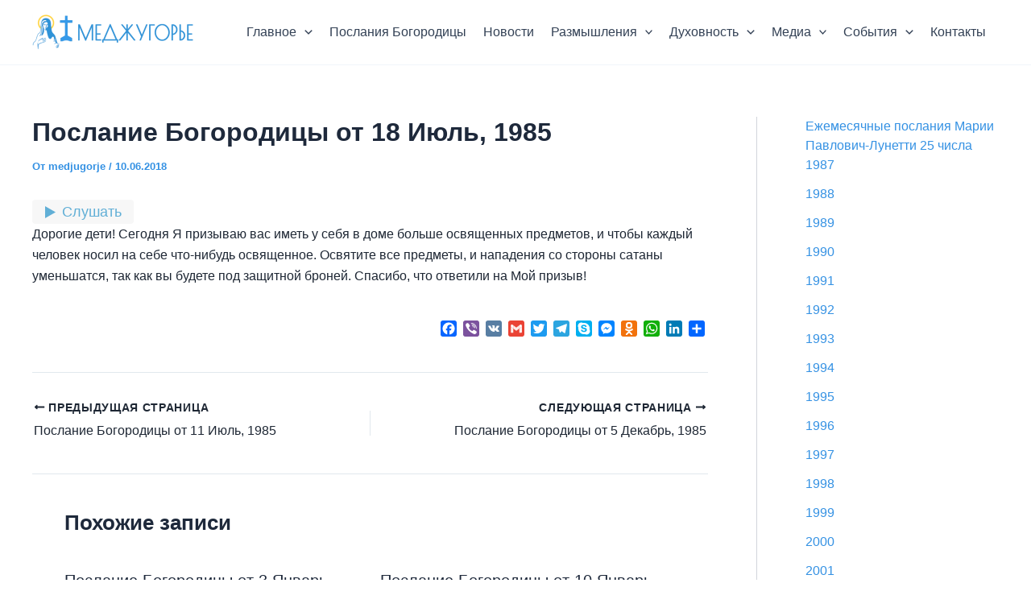

--- FILE ---
content_type: text/html; charset=utf-8
request_url: https://www.google.com/recaptcha/api2/anchor?ar=1&k=6Lcl_msgAAAAAOpDnP7hfwy6eet9eSp6rn-Yc_tG&co=aHR0cHM6Ly9tZWRqdWdvcmplLnJ1OjQ0Mw..&hl=ru&v=PoyoqOPhxBO7pBk68S4YbpHZ&theme=light&size=normal&anchor-ms=20000&execute-ms=30000&cb=764hbzautrti
body_size: 49387
content:
<!DOCTYPE HTML><html dir="ltr" lang="ru"><head><meta http-equiv="Content-Type" content="text/html; charset=UTF-8">
<meta http-equiv="X-UA-Compatible" content="IE=edge">
<title>reCAPTCHA</title>
<style type="text/css">
/* cyrillic-ext */
@font-face {
  font-family: 'Roboto';
  font-style: normal;
  font-weight: 400;
  font-stretch: 100%;
  src: url(//fonts.gstatic.com/s/roboto/v48/KFO7CnqEu92Fr1ME7kSn66aGLdTylUAMa3GUBHMdazTgWw.woff2) format('woff2');
  unicode-range: U+0460-052F, U+1C80-1C8A, U+20B4, U+2DE0-2DFF, U+A640-A69F, U+FE2E-FE2F;
}
/* cyrillic */
@font-face {
  font-family: 'Roboto';
  font-style: normal;
  font-weight: 400;
  font-stretch: 100%;
  src: url(//fonts.gstatic.com/s/roboto/v48/KFO7CnqEu92Fr1ME7kSn66aGLdTylUAMa3iUBHMdazTgWw.woff2) format('woff2');
  unicode-range: U+0301, U+0400-045F, U+0490-0491, U+04B0-04B1, U+2116;
}
/* greek-ext */
@font-face {
  font-family: 'Roboto';
  font-style: normal;
  font-weight: 400;
  font-stretch: 100%;
  src: url(//fonts.gstatic.com/s/roboto/v48/KFO7CnqEu92Fr1ME7kSn66aGLdTylUAMa3CUBHMdazTgWw.woff2) format('woff2');
  unicode-range: U+1F00-1FFF;
}
/* greek */
@font-face {
  font-family: 'Roboto';
  font-style: normal;
  font-weight: 400;
  font-stretch: 100%;
  src: url(//fonts.gstatic.com/s/roboto/v48/KFO7CnqEu92Fr1ME7kSn66aGLdTylUAMa3-UBHMdazTgWw.woff2) format('woff2');
  unicode-range: U+0370-0377, U+037A-037F, U+0384-038A, U+038C, U+038E-03A1, U+03A3-03FF;
}
/* math */
@font-face {
  font-family: 'Roboto';
  font-style: normal;
  font-weight: 400;
  font-stretch: 100%;
  src: url(//fonts.gstatic.com/s/roboto/v48/KFO7CnqEu92Fr1ME7kSn66aGLdTylUAMawCUBHMdazTgWw.woff2) format('woff2');
  unicode-range: U+0302-0303, U+0305, U+0307-0308, U+0310, U+0312, U+0315, U+031A, U+0326-0327, U+032C, U+032F-0330, U+0332-0333, U+0338, U+033A, U+0346, U+034D, U+0391-03A1, U+03A3-03A9, U+03B1-03C9, U+03D1, U+03D5-03D6, U+03F0-03F1, U+03F4-03F5, U+2016-2017, U+2034-2038, U+203C, U+2040, U+2043, U+2047, U+2050, U+2057, U+205F, U+2070-2071, U+2074-208E, U+2090-209C, U+20D0-20DC, U+20E1, U+20E5-20EF, U+2100-2112, U+2114-2115, U+2117-2121, U+2123-214F, U+2190, U+2192, U+2194-21AE, U+21B0-21E5, U+21F1-21F2, U+21F4-2211, U+2213-2214, U+2216-22FF, U+2308-230B, U+2310, U+2319, U+231C-2321, U+2336-237A, U+237C, U+2395, U+239B-23B7, U+23D0, U+23DC-23E1, U+2474-2475, U+25AF, U+25B3, U+25B7, U+25BD, U+25C1, U+25CA, U+25CC, U+25FB, U+266D-266F, U+27C0-27FF, U+2900-2AFF, U+2B0E-2B11, U+2B30-2B4C, U+2BFE, U+3030, U+FF5B, U+FF5D, U+1D400-1D7FF, U+1EE00-1EEFF;
}
/* symbols */
@font-face {
  font-family: 'Roboto';
  font-style: normal;
  font-weight: 400;
  font-stretch: 100%;
  src: url(//fonts.gstatic.com/s/roboto/v48/KFO7CnqEu92Fr1ME7kSn66aGLdTylUAMaxKUBHMdazTgWw.woff2) format('woff2');
  unicode-range: U+0001-000C, U+000E-001F, U+007F-009F, U+20DD-20E0, U+20E2-20E4, U+2150-218F, U+2190, U+2192, U+2194-2199, U+21AF, U+21E6-21F0, U+21F3, U+2218-2219, U+2299, U+22C4-22C6, U+2300-243F, U+2440-244A, U+2460-24FF, U+25A0-27BF, U+2800-28FF, U+2921-2922, U+2981, U+29BF, U+29EB, U+2B00-2BFF, U+4DC0-4DFF, U+FFF9-FFFB, U+10140-1018E, U+10190-1019C, U+101A0, U+101D0-101FD, U+102E0-102FB, U+10E60-10E7E, U+1D2C0-1D2D3, U+1D2E0-1D37F, U+1F000-1F0FF, U+1F100-1F1AD, U+1F1E6-1F1FF, U+1F30D-1F30F, U+1F315, U+1F31C, U+1F31E, U+1F320-1F32C, U+1F336, U+1F378, U+1F37D, U+1F382, U+1F393-1F39F, U+1F3A7-1F3A8, U+1F3AC-1F3AF, U+1F3C2, U+1F3C4-1F3C6, U+1F3CA-1F3CE, U+1F3D4-1F3E0, U+1F3ED, U+1F3F1-1F3F3, U+1F3F5-1F3F7, U+1F408, U+1F415, U+1F41F, U+1F426, U+1F43F, U+1F441-1F442, U+1F444, U+1F446-1F449, U+1F44C-1F44E, U+1F453, U+1F46A, U+1F47D, U+1F4A3, U+1F4B0, U+1F4B3, U+1F4B9, U+1F4BB, U+1F4BF, U+1F4C8-1F4CB, U+1F4D6, U+1F4DA, U+1F4DF, U+1F4E3-1F4E6, U+1F4EA-1F4ED, U+1F4F7, U+1F4F9-1F4FB, U+1F4FD-1F4FE, U+1F503, U+1F507-1F50B, U+1F50D, U+1F512-1F513, U+1F53E-1F54A, U+1F54F-1F5FA, U+1F610, U+1F650-1F67F, U+1F687, U+1F68D, U+1F691, U+1F694, U+1F698, U+1F6AD, U+1F6B2, U+1F6B9-1F6BA, U+1F6BC, U+1F6C6-1F6CF, U+1F6D3-1F6D7, U+1F6E0-1F6EA, U+1F6F0-1F6F3, U+1F6F7-1F6FC, U+1F700-1F7FF, U+1F800-1F80B, U+1F810-1F847, U+1F850-1F859, U+1F860-1F887, U+1F890-1F8AD, U+1F8B0-1F8BB, U+1F8C0-1F8C1, U+1F900-1F90B, U+1F93B, U+1F946, U+1F984, U+1F996, U+1F9E9, U+1FA00-1FA6F, U+1FA70-1FA7C, U+1FA80-1FA89, U+1FA8F-1FAC6, U+1FACE-1FADC, U+1FADF-1FAE9, U+1FAF0-1FAF8, U+1FB00-1FBFF;
}
/* vietnamese */
@font-face {
  font-family: 'Roboto';
  font-style: normal;
  font-weight: 400;
  font-stretch: 100%;
  src: url(//fonts.gstatic.com/s/roboto/v48/KFO7CnqEu92Fr1ME7kSn66aGLdTylUAMa3OUBHMdazTgWw.woff2) format('woff2');
  unicode-range: U+0102-0103, U+0110-0111, U+0128-0129, U+0168-0169, U+01A0-01A1, U+01AF-01B0, U+0300-0301, U+0303-0304, U+0308-0309, U+0323, U+0329, U+1EA0-1EF9, U+20AB;
}
/* latin-ext */
@font-face {
  font-family: 'Roboto';
  font-style: normal;
  font-weight: 400;
  font-stretch: 100%;
  src: url(//fonts.gstatic.com/s/roboto/v48/KFO7CnqEu92Fr1ME7kSn66aGLdTylUAMa3KUBHMdazTgWw.woff2) format('woff2');
  unicode-range: U+0100-02BA, U+02BD-02C5, U+02C7-02CC, U+02CE-02D7, U+02DD-02FF, U+0304, U+0308, U+0329, U+1D00-1DBF, U+1E00-1E9F, U+1EF2-1EFF, U+2020, U+20A0-20AB, U+20AD-20C0, U+2113, U+2C60-2C7F, U+A720-A7FF;
}
/* latin */
@font-face {
  font-family: 'Roboto';
  font-style: normal;
  font-weight: 400;
  font-stretch: 100%;
  src: url(//fonts.gstatic.com/s/roboto/v48/KFO7CnqEu92Fr1ME7kSn66aGLdTylUAMa3yUBHMdazQ.woff2) format('woff2');
  unicode-range: U+0000-00FF, U+0131, U+0152-0153, U+02BB-02BC, U+02C6, U+02DA, U+02DC, U+0304, U+0308, U+0329, U+2000-206F, U+20AC, U+2122, U+2191, U+2193, U+2212, U+2215, U+FEFF, U+FFFD;
}
/* cyrillic-ext */
@font-face {
  font-family: 'Roboto';
  font-style: normal;
  font-weight: 500;
  font-stretch: 100%;
  src: url(//fonts.gstatic.com/s/roboto/v48/KFO7CnqEu92Fr1ME7kSn66aGLdTylUAMa3GUBHMdazTgWw.woff2) format('woff2');
  unicode-range: U+0460-052F, U+1C80-1C8A, U+20B4, U+2DE0-2DFF, U+A640-A69F, U+FE2E-FE2F;
}
/* cyrillic */
@font-face {
  font-family: 'Roboto';
  font-style: normal;
  font-weight: 500;
  font-stretch: 100%;
  src: url(//fonts.gstatic.com/s/roboto/v48/KFO7CnqEu92Fr1ME7kSn66aGLdTylUAMa3iUBHMdazTgWw.woff2) format('woff2');
  unicode-range: U+0301, U+0400-045F, U+0490-0491, U+04B0-04B1, U+2116;
}
/* greek-ext */
@font-face {
  font-family: 'Roboto';
  font-style: normal;
  font-weight: 500;
  font-stretch: 100%;
  src: url(//fonts.gstatic.com/s/roboto/v48/KFO7CnqEu92Fr1ME7kSn66aGLdTylUAMa3CUBHMdazTgWw.woff2) format('woff2');
  unicode-range: U+1F00-1FFF;
}
/* greek */
@font-face {
  font-family: 'Roboto';
  font-style: normal;
  font-weight: 500;
  font-stretch: 100%;
  src: url(//fonts.gstatic.com/s/roboto/v48/KFO7CnqEu92Fr1ME7kSn66aGLdTylUAMa3-UBHMdazTgWw.woff2) format('woff2');
  unicode-range: U+0370-0377, U+037A-037F, U+0384-038A, U+038C, U+038E-03A1, U+03A3-03FF;
}
/* math */
@font-face {
  font-family: 'Roboto';
  font-style: normal;
  font-weight: 500;
  font-stretch: 100%;
  src: url(//fonts.gstatic.com/s/roboto/v48/KFO7CnqEu92Fr1ME7kSn66aGLdTylUAMawCUBHMdazTgWw.woff2) format('woff2');
  unicode-range: U+0302-0303, U+0305, U+0307-0308, U+0310, U+0312, U+0315, U+031A, U+0326-0327, U+032C, U+032F-0330, U+0332-0333, U+0338, U+033A, U+0346, U+034D, U+0391-03A1, U+03A3-03A9, U+03B1-03C9, U+03D1, U+03D5-03D6, U+03F0-03F1, U+03F4-03F5, U+2016-2017, U+2034-2038, U+203C, U+2040, U+2043, U+2047, U+2050, U+2057, U+205F, U+2070-2071, U+2074-208E, U+2090-209C, U+20D0-20DC, U+20E1, U+20E5-20EF, U+2100-2112, U+2114-2115, U+2117-2121, U+2123-214F, U+2190, U+2192, U+2194-21AE, U+21B0-21E5, U+21F1-21F2, U+21F4-2211, U+2213-2214, U+2216-22FF, U+2308-230B, U+2310, U+2319, U+231C-2321, U+2336-237A, U+237C, U+2395, U+239B-23B7, U+23D0, U+23DC-23E1, U+2474-2475, U+25AF, U+25B3, U+25B7, U+25BD, U+25C1, U+25CA, U+25CC, U+25FB, U+266D-266F, U+27C0-27FF, U+2900-2AFF, U+2B0E-2B11, U+2B30-2B4C, U+2BFE, U+3030, U+FF5B, U+FF5D, U+1D400-1D7FF, U+1EE00-1EEFF;
}
/* symbols */
@font-face {
  font-family: 'Roboto';
  font-style: normal;
  font-weight: 500;
  font-stretch: 100%;
  src: url(//fonts.gstatic.com/s/roboto/v48/KFO7CnqEu92Fr1ME7kSn66aGLdTylUAMaxKUBHMdazTgWw.woff2) format('woff2');
  unicode-range: U+0001-000C, U+000E-001F, U+007F-009F, U+20DD-20E0, U+20E2-20E4, U+2150-218F, U+2190, U+2192, U+2194-2199, U+21AF, U+21E6-21F0, U+21F3, U+2218-2219, U+2299, U+22C4-22C6, U+2300-243F, U+2440-244A, U+2460-24FF, U+25A0-27BF, U+2800-28FF, U+2921-2922, U+2981, U+29BF, U+29EB, U+2B00-2BFF, U+4DC0-4DFF, U+FFF9-FFFB, U+10140-1018E, U+10190-1019C, U+101A0, U+101D0-101FD, U+102E0-102FB, U+10E60-10E7E, U+1D2C0-1D2D3, U+1D2E0-1D37F, U+1F000-1F0FF, U+1F100-1F1AD, U+1F1E6-1F1FF, U+1F30D-1F30F, U+1F315, U+1F31C, U+1F31E, U+1F320-1F32C, U+1F336, U+1F378, U+1F37D, U+1F382, U+1F393-1F39F, U+1F3A7-1F3A8, U+1F3AC-1F3AF, U+1F3C2, U+1F3C4-1F3C6, U+1F3CA-1F3CE, U+1F3D4-1F3E0, U+1F3ED, U+1F3F1-1F3F3, U+1F3F5-1F3F7, U+1F408, U+1F415, U+1F41F, U+1F426, U+1F43F, U+1F441-1F442, U+1F444, U+1F446-1F449, U+1F44C-1F44E, U+1F453, U+1F46A, U+1F47D, U+1F4A3, U+1F4B0, U+1F4B3, U+1F4B9, U+1F4BB, U+1F4BF, U+1F4C8-1F4CB, U+1F4D6, U+1F4DA, U+1F4DF, U+1F4E3-1F4E6, U+1F4EA-1F4ED, U+1F4F7, U+1F4F9-1F4FB, U+1F4FD-1F4FE, U+1F503, U+1F507-1F50B, U+1F50D, U+1F512-1F513, U+1F53E-1F54A, U+1F54F-1F5FA, U+1F610, U+1F650-1F67F, U+1F687, U+1F68D, U+1F691, U+1F694, U+1F698, U+1F6AD, U+1F6B2, U+1F6B9-1F6BA, U+1F6BC, U+1F6C6-1F6CF, U+1F6D3-1F6D7, U+1F6E0-1F6EA, U+1F6F0-1F6F3, U+1F6F7-1F6FC, U+1F700-1F7FF, U+1F800-1F80B, U+1F810-1F847, U+1F850-1F859, U+1F860-1F887, U+1F890-1F8AD, U+1F8B0-1F8BB, U+1F8C0-1F8C1, U+1F900-1F90B, U+1F93B, U+1F946, U+1F984, U+1F996, U+1F9E9, U+1FA00-1FA6F, U+1FA70-1FA7C, U+1FA80-1FA89, U+1FA8F-1FAC6, U+1FACE-1FADC, U+1FADF-1FAE9, U+1FAF0-1FAF8, U+1FB00-1FBFF;
}
/* vietnamese */
@font-face {
  font-family: 'Roboto';
  font-style: normal;
  font-weight: 500;
  font-stretch: 100%;
  src: url(//fonts.gstatic.com/s/roboto/v48/KFO7CnqEu92Fr1ME7kSn66aGLdTylUAMa3OUBHMdazTgWw.woff2) format('woff2');
  unicode-range: U+0102-0103, U+0110-0111, U+0128-0129, U+0168-0169, U+01A0-01A1, U+01AF-01B0, U+0300-0301, U+0303-0304, U+0308-0309, U+0323, U+0329, U+1EA0-1EF9, U+20AB;
}
/* latin-ext */
@font-face {
  font-family: 'Roboto';
  font-style: normal;
  font-weight: 500;
  font-stretch: 100%;
  src: url(//fonts.gstatic.com/s/roboto/v48/KFO7CnqEu92Fr1ME7kSn66aGLdTylUAMa3KUBHMdazTgWw.woff2) format('woff2');
  unicode-range: U+0100-02BA, U+02BD-02C5, U+02C7-02CC, U+02CE-02D7, U+02DD-02FF, U+0304, U+0308, U+0329, U+1D00-1DBF, U+1E00-1E9F, U+1EF2-1EFF, U+2020, U+20A0-20AB, U+20AD-20C0, U+2113, U+2C60-2C7F, U+A720-A7FF;
}
/* latin */
@font-face {
  font-family: 'Roboto';
  font-style: normal;
  font-weight: 500;
  font-stretch: 100%;
  src: url(//fonts.gstatic.com/s/roboto/v48/KFO7CnqEu92Fr1ME7kSn66aGLdTylUAMa3yUBHMdazQ.woff2) format('woff2');
  unicode-range: U+0000-00FF, U+0131, U+0152-0153, U+02BB-02BC, U+02C6, U+02DA, U+02DC, U+0304, U+0308, U+0329, U+2000-206F, U+20AC, U+2122, U+2191, U+2193, U+2212, U+2215, U+FEFF, U+FFFD;
}
/* cyrillic-ext */
@font-face {
  font-family: 'Roboto';
  font-style: normal;
  font-weight: 900;
  font-stretch: 100%;
  src: url(//fonts.gstatic.com/s/roboto/v48/KFO7CnqEu92Fr1ME7kSn66aGLdTylUAMa3GUBHMdazTgWw.woff2) format('woff2');
  unicode-range: U+0460-052F, U+1C80-1C8A, U+20B4, U+2DE0-2DFF, U+A640-A69F, U+FE2E-FE2F;
}
/* cyrillic */
@font-face {
  font-family: 'Roboto';
  font-style: normal;
  font-weight: 900;
  font-stretch: 100%;
  src: url(//fonts.gstatic.com/s/roboto/v48/KFO7CnqEu92Fr1ME7kSn66aGLdTylUAMa3iUBHMdazTgWw.woff2) format('woff2');
  unicode-range: U+0301, U+0400-045F, U+0490-0491, U+04B0-04B1, U+2116;
}
/* greek-ext */
@font-face {
  font-family: 'Roboto';
  font-style: normal;
  font-weight: 900;
  font-stretch: 100%;
  src: url(//fonts.gstatic.com/s/roboto/v48/KFO7CnqEu92Fr1ME7kSn66aGLdTylUAMa3CUBHMdazTgWw.woff2) format('woff2');
  unicode-range: U+1F00-1FFF;
}
/* greek */
@font-face {
  font-family: 'Roboto';
  font-style: normal;
  font-weight: 900;
  font-stretch: 100%;
  src: url(//fonts.gstatic.com/s/roboto/v48/KFO7CnqEu92Fr1ME7kSn66aGLdTylUAMa3-UBHMdazTgWw.woff2) format('woff2');
  unicode-range: U+0370-0377, U+037A-037F, U+0384-038A, U+038C, U+038E-03A1, U+03A3-03FF;
}
/* math */
@font-face {
  font-family: 'Roboto';
  font-style: normal;
  font-weight: 900;
  font-stretch: 100%;
  src: url(//fonts.gstatic.com/s/roboto/v48/KFO7CnqEu92Fr1ME7kSn66aGLdTylUAMawCUBHMdazTgWw.woff2) format('woff2');
  unicode-range: U+0302-0303, U+0305, U+0307-0308, U+0310, U+0312, U+0315, U+031A, U+0326-0327, U+032C, U+032F-0330, U+0332-0333, U+0338, U+033A, U+0346, U+034D, U+0391-03A1, U+03A3-03A9, U+03B1-03C9, U+03D1, U+03D5-03D6, U+03F0-03F1, U+03F4-03F5, U+2016-2017, U+2034-2038, U+203C, U+2040, U+2043, U+2047, U+2050, U+2057, U+205F, U+2070-2071, U+2074-208E, U+2090-209C, U+20D0-20DC, U+20E1, U+20E5-20EF, U+2100-2112, U+2114-2115, U+2117-2121, U+2123-214F, U+2190, U+2192, U+2194-21AE, U+21B0-21E5, U+21F1-21F2, U+21F4-2211, U+2213-2214, U+2216-22FF, U+2308-230B, U+2310, U+2319, U+231C-2321, U+2336-237A, U+237C, U+2395, U+239B-23B7, U+23D0, U+23DC-23E1, U+2474-2475, U+25AF, U+25B3, U+25B7, U+25BD, U+25C1, U+25CA, U+25CC, U+25FB, U+266D-266F, U+27C0-27FF, U+2900-2AFF, U+2B0E-2B11, U+2B30-2B4C, U+2BFE, U+3030, U+FF5B, U+FF5D, U+1D400-1D7FF, U+1EE00-1EEFF;
}
/* symbols */
@font-face {
  font-family: 'Roboto';
  font-style: normal;
  font-weight: 900;
  font-stretch: 100%;
  src: url(//fonts.gstatic.com/s/roboto/v48/KFO7CnqEu92Fr1ME7kSn66aGLdTylUAMaxKUBHMdazTgWw.woff2) format('woff2');
  unicode-range: U+0001-000C, U+000E-001F, U+007F-009F, U+20DD-20E0, U+20E2-20E4, U+2150-218F, U+2190, U+2192, U+2194-2199, U+21AF, U+21E6-21F0, U+21F3, U+2218-2219, U+2299, U+22C4-22C6, U+2300-243F, U+2440-244A, U+2460-24FF, U+25A0-27BF, U+2800-28FF, U+2921-2922, U+2981, U+29BF, U+29EB, U+2B00-2BFF, U+4DC0-4DFF, U+FFF9-FFFB, U+10140-1018E, U+10190-1019C, U+101A0, U+101D0-101FD, U+102E0-102FB, U+10E60-10E7E, U+1D2C0-1D2D3, U+1D2E0-1D37F, U+1F000-1F0FF, U+1F100-1F1AD, U+1F1E6-1F1FF, U+1F30D-1F30F, U+1F315, U+1F31C, U+1F31E, U+1F320-1F32C, U+1F336, U+1F378, U+1F37D, U+1F382, U+1F393-1F39F, U+1F3A7-1F3A8, U+1F3AC-1F3AF, U+1F3C2, U+1F3C4-1F3C6, U+1F3CA-1F3CE, U+1F3D4-1F3E0, U+1F3ED, U+1F3F1-1F3F3, U+1F3F5-1F3F7, U+1F408, U+1F415, U+1F41F, U+1F426, U+1F43F, U+1F441-1F442, U+1F444, U+1F446-1F449, U+1F44C-1F44E, U+1F453, U+1F46A, U+1F47D, U+1F4A3, U+1F4B0, U+1F4B3, U+1F4B9, U+1F4BB, U+1F4BF, U+1F4C8-1F4CB, U+1F4D6, U+1F4DA, U+1F4DF, U+1F4E3-1F4E6, U+1F4EA-1F4ED, U+1F4F7, U+1F4F9-1F4FB, U+1F4FD-1F4FE, U+1F503, U+1F507-1F50B, U+1F50D, U+1F512-1F513, U+1F53E-1F54A, U+1F54F-1F5FA, U+1F610, U+1F650-1F67F, U+1F687, U+1F68D, U+1F691, U+1F694, U+1F698, U+1F6AD, U+1F6B2, U+1F6B9-1F6BA, U+1F6BC, U+1F6C6-1F6CF, U+1F6D3-1F6D7, U+1F6E0-1F6EA, U+1F6F0-1F6F3, U+1F6F7-1F6FC, U+1F700-1F7FF, U+1F800-1F80B, U+1F810-1F847, U+1F850-1F859, U+1F860-1F887, U+1F890-1F8AD, U+1F8B0-1F8BB, U+1F8C0-1F8C1, U+1F900-1F90B, U+1F93B, U+1F946, U+1F984, U+1F996, U+1F9E9, U+1FA00-1FA6F, U+1FA70-1FA7C, U+1FA80-1FA89, U+1FA8F-1FAC6, U+1FACE-1FADC, U+1FADF-1FAE9, U+1FAF0-1FAF8, U+1FB00-1FBFF;
}
/* vietnamese */
@font-face {
  font-family: 'Roboto';
  font-style: normal;
  font-weight: 900;
  font-stretch: 100%;
  src: url(//fonts.gstatic.com/s/roboto/v48/KFO7CnqEu92Fr1ME7kSn66aGLdTylUAMa3OUBHMdazTgWw.woff2) format('woff2');
  unicode-range: U+0102-0103, U+0110-0111, U+0128-0129, U+0168-0169, U+01A0-01A1, U+01AF-01B0, U+0300-0301, U+0303-0304, U+0308-0309, U+0323, U+0329, U+1EA0-1EF9, U+20AB;
}
/* latin-ext */
@font-face {
  font-family: 'Roboto';
  font-style: normal;
  font-weight: 900;
  font-stretch: 100%;
  src: url(//fonts.gstatic.com/s/roboto/v48/KFO7CnqEu92Fr1ME7kSn66aGLdTylUAMa3KUBHMdazTgWw.woff2) format('woff2');
  unicode-range: U+0100-02BA, U+02BD-02C5, U+02C7-02CC, U+02CE-02D7, U+02DD-02FF, U+0304, U+0308, U+0329, U+1D00-1DBF, U+1E00-1E9F, U+1EF2-1EFF, U+2020, U+20A0-20AB, U+20AD-20C0, U+2113, U+2C60-2C7F, U+A720-A7FF;
}
/* latin */
@font-face {
  font-family: 'Roboto';
  font-style: normal;
  font-weight: 900;
  font-stretch: 100%;
  src: url(//fonts.gstatic.com/s/roboto/v48/KFO7CnqEu92Fr1ME7kSn66aGLdTylUAMa3yUBHMdazQ.woff2) format('woff2');
  unicode-range: U+0000-00FF, U+0131, U+0152-0153, U+02BB-02BC, U+02C6, U+02DA, U+02DC, U+0304, U+0308, U+0329, U+2000-206F, U+20AC, U+2122, U+2191, U+2193, U+2212, U+2215, U+FEFF, U+FFFD;
}

</style>
<link rel="stylesheet" type="text/css" href="https://www.gstatic.com/recaptcha/releases/PoyoqOPhxBO7pBk68S4YbpHZ/styles__ltr.css">
<script nonce="wxZsGimj_n4vCPx3SkCnUw" type="text/javascript">window['__recaptcha_api'] = 'https://www.google.com/recaptcha/api2/';</script>
<script type="text/javascript" src="https://www.gstatic.com/recaptcha/releases/PoyoqOPhxBO7pBk68S4YbpHZ/recaptcha__ru.js" nonce="wxZsGimj_n4vCPx3SkCnUw">
      
    </script></head>
<body><div id="rc-anchor-alert" class="rc-anchor-alert"></div>
<input type="hidden" id="recaptcha-token" value="[base64]">
<script type="text/javascript" nonce="wxZsGimj_n4vCPx3SkCnUw">
      recaptcha.anchor.Main.init("[\x22ainput\x22,[\x22bgdata\x22,\x22\x22,\[base64]/[base64]/MjU1Ong/[base64]/[base64]/[base64]/[base64]/[base64]/[base64]/[base64]/[base64]/[base64]/[base64]/[base64]/[base64]/[base64]/[base64]/[base64]\\u003d\x22,\[base64]\x22,\x22JMKcWhbDh8OEwoNTw7E1EsOZDAzDghPCgzAyw60Vw67Du8Kcw6zCm2IRHWBuUMOrCsO/K8Omw7TDhSlwwpvCmMO/SyUjdcOyasOYwpbDhcOSLBfDl8KYw4Qww6EUWyjDoMKefQ/CglZQw47CoMKUbcKpwq/CjV8Qw5DDj8KGCsOIBsOYwpAJAHnCkyoPd0hlwrTCrSQWCsKAw4LCvQLDkMOXwowkDw3Ci0vCm8O3wrZgElR7wqMgQVzCpg/CvsOQaTsQwqzDoAgtSmUYeUgsWxzDmhV9w5EVw6RdIcK+w4ZofMOITMK9woRUw7o3cwZmw7zDvmBaw5V5D8Opw4UywqPDnU7CswoEZ8O+w6VmwqJBb8K5wr/DmwrDtxTDg8Kow5vDrXZtaShMwozDqQc7w4jCjwnCinDChFMtwphkZcKCw5UhwoNUw4EAAsKpw7zCisKOw4hjVl7DksOIMTMMDMK/ScOsGzvDtsOzJsKNFiBUb8KOSV/[base64]/DoMOrDcOhw5dXw7rCucKCw6nDhkrDmVDDmcO4w5rCrWvCgXTCpsKOw6ggw6hCwpdSWzQTw7nDkcKSw7oqwr7DtMKcQsOlwrBmHsOUw4UjIXDDpntewqdhw7sLw5Edwr/Cj8OdBWnCgF7DgznCgz7DoMKvwqfCi8O3bsO9ZcOlTHgnw6NGw7DCikbDtsOsMsOfw417w4fDoyhHLh/[base64]/CocO9GmrDuHUKJsOCAkJOw6PDiMKWVnHCtEIRZ8OPwpVtTlVFQSzDjcKRw75dbsONCyPCsz3Cv8Kjw65rwrQCwqLCvErDtUYcwrjCt8O3wqBqAMOdeMO1MwPChMKiGnU5wrdSEk8bZm/[base64]/VsKCw6zDkMOcwrJ7w6QyBMK+w69PFBrDgR5rFcOKA8K0CjEWw5w0UsOwXcOgwoHDiMOAw4RvYAzDr8O6wozCukrDkB3DhsK3EMKgwqLCl3/DqWHCsmHCiGFjwrMXb8Klw4zCsMKgwpsxwqHDmsK8ZyIiwrtAYcOdImBjw5Y3w6/CpltdenjCiTHDmMKaw6VZIcOEwp0rwqMBw4fDlMKYI3FBw6nDrm0QasKtOcKmAMKpwpjChXYhYMK9wrjCj8OwGW1Fw5zDt8KPwpxIccONw6rCszs5WXTDpEfDv8Kbwo04w7bDpMOCwovDjQfCr3bCux/[base64]/KMKsw5s9wpVbwrZtw6bDkjXCq8OMw4UIw6jCsm0+w7U2XMOmN2PCosKbw6LDqybDsMKawozCuCt6woZKwrAdwpZkw4Y/AsOmBFnDnk7CjMOaAFTCk8KLwovCi8OaMTdyw5bDlzxMbxTDu07Di20PwoJCwqPDkcOdJzlswo8jWMKkIknDo05JX8Krwo/[base64]/DqMKRa8OGbcOeNMK/wpBbCXU6w5ZMw4DDh0/[base64]/woIiLMOGf8KCeAvDq8KVw40qw53ChDLDhVHCtMK0w5NRw6EoQ8OIwprDkMOAIMKnc8O/wrfDk21dw4lKTD9FwrUvwrNUwrUuewUcwrfDgBs8Y8OOwq1Dw73ClSfCgBB3WVbDrW7CisOdwpJLwqvCp0vDqsKmwqTDksOKAikFwqbCocK7DMOBw7nDtkzCnijCjMK7w63DnsKrMVzDlmnCvWnDpMO4QcOHfHwbWXUUw5TCuCthwr3DusO8OcKyw4zCtlo/w5YMS8OkwrMEN29sBSfDuErDgHswccOvwrMnVcKrwqJzU2LCl30pw7jDpcKGBMKUVMKTDsOQwpjCmsK6w6J1wplSRcOTcwjDq0Vow7PDjxrDgCZRw4onHMOTwp8/wo/DvcO7w71uZyRTw6PCtcOAbi/[base64]/CkMK+AMONXkTCkwLDnT/CpGLCuQbDnElIwql7wqbDusO9w6E/[base64]/DpkTCssKDw7d6SsKaEMOEwpzCtsKEwqESP8K6fcOpT8KZw5EaccOIOTYuMsKqbE/DkMO2w5oAIMOPbHvDlsOLwp/DhcK1wpdeZEBmATotwqHCmyAJw44wOWfDmhvCmcK7EMOAw4TDhBdEe3fDkVbDon7DhcOSPcKaw6PDpB7CswrDv8OSagQ5acKGG8K5dSU2NAFNwoLCpWtSw7bDpcKVw7c0w5DCusKXw5oLFwUyJcKWw7XCq006HsOBRW86HF8/[base64]/DusKfVcOrwpc5wq3ClMKCw5jCgsKPVMKjWkItQcKtGxjDgz7DhMKNBcO+wr/DuMOiGhIEwqbDi8OHwowjw7zCvSPDn8Kow6/[base64]/CucKZw6Z1ABzCjcOUw5rCsi5aCTMPwonCh0cYw7/DqV/Dr8KtwqAXawbCuMOnPSvDjsOicmjCoCLCnXhNfcKsw47Du8KIwrJQL8O4ZsK/wo4jw7DCq01gRMOpf8OiZAEcwr/Dg3BTwocXMMKCUMOWOE/[base64]/Cu8Kfw4fDnGUqX8OJwq3DhsKNJsKIwqXDhsK2wpTCqSZDwpNNwrpXwqR5wqnCom51w7RbWEXDlsOYSijDqWLCoMKIPsOWwpYAw6o8ZMOhwrvChMKWOVzDpmQEEn/CkToHwpZhw7PDvmZ8CHbDnhsgW8KTEHt3woUMCwoswqzDvMK3BE9RwpJVwoESw4koJcOhD8OYw4fCocKEwrTCqMKjw6xIwoLCqxhOwqTDqQ7CuMKPeBbCqXPDvsOhdsO0KQEnw44Gw6RVOGHCqy5mwqA4wrZ5GFcQacO/KcKTRMOZM8Omw6BNw7DCssO+XGTDnH5JwphWVMK5wpHDuQNjdz7CoQHCmVxGw4zCpy4QRMORIRjCgmjCliEQQyfDuMOtw6JXf8K5BcO1wo9fwp06wo0iKmtyw6HDpsOnwrXCmUYYwoXDq20/LhFSD8OJw4/CilPCrjkcw6DDqj0jXVw4JcOjF1nCosK1wrPDusK1R3HDsCRuPMKbwqt1WGjCl8K2woYTBGE+SsOZw63Dsg/DocOUwpcLXxvCtEhww7JRwpdxBcOpMSzDvVLDrMO/wrlkw4t9E0/DksKiQEbDh8OKw4LCrMKhfDtLN8KrwrHDoGwseksjwqEyA2HDpFHCmQF/UMOhw6Etw4XCun/DhXjCvh3DvUvCkTXDh8KBTMKeRxgFw4InCilrw643w7tLIcK/NRMEKVt/[base64]/w453b3VTw65Rw4LClcOpQ8OuNjjCtMORw6lAw7HDiMKkBMO8w6XDnsOFwpMOw7HCm8O/NW3DiGsjw6nDp8OpYmBBQ8OGGW/DvcKZwrsjw4XCj8O4wro8w6fDoksIw4dWwpYHwoUVambCt2TCiGDCkg3CtMO4cR3CrkgSU8KuVGDCmMOKw4kHMkVhY1VgPMORw6bChcO9MW/Dtj0QSHgcYyLCqCNMAA0/[base64]/DpwkGwpLCmHRIwrDCu39Lw7DDnjsbwqQlw6Mkwp5Iw6N7w45iNMKqwq3CvEPCgcODYMKoScOCw7/Chz1QfxcBYcKVw7HChsO0IsKGwrpswoU/[base64]/DlUUGTMO0XG9iw6jCgn7DjMO2GWrDkF1Tw4ATwqDDp8K0w4LCuMKTen/Cp3fCm8OTw7zDmMOgPcOtw5g3w7bCh8KhIxF4a2M4McKlwpPCi1DDhgLCjzgLwoIgwo3Cl8OnEcKmXA/[base64]/CmWXCimnDmMO8w6M2Z8KNcsK3Ok/Clisuw5TCicOIw6Jzw4LDtcKJw4PDqWU7dsOXw7jCmMOrw5hhVsK7Rn/CosK9CAzDtsOVU8K8BgRcfEcDw4l6cjlCasOGPcK3w6DDqsOWw5MPC8OIV8K2M2FzCMK9wo/DsXHCj0/CkHzCrnR1QcKhUMOrw7Ryw7scwrVNHinCisKhbVXDmMKqdcO9w7VOw6R6WcKPw5vCkMOawqfDvDTDpcKmw6TChMKwd0HCtlETLsOLwpzDi8KxwpgvCAc/HCHCrStKwp3CkWQDw6vCqMOjw5LCh8OewrHDuUjDtsOew5zDuXfDsXDDl8KPAiZJwq9/YWzCpMOuw6TCm3XDpGvDkcONP1dDwo1Gw4Q3Uzg7f2s8aBhZLcKFH8O/TsKDwq/CuWvCscOqw6RSTkduKX/Djmguw4HCkcOzw4LClFxRwqrCrwVWw4rCiABXw6EeZMKbw69ZLsKow5MWYT8xw6fDomwwIUUzWsK7w6tYRDRwYcKHEGjCgMKgB1TDsMKcAMO6e0XDjcK/wqZjC8KGwrduwrrDoVpfw4zCgX3DoH3ClcKpw7PCqhI7EsOAw7hXbSXCqMOtD3YewpAJP8OJEg5iasKnwqF3csKBw7nDrGnCqsKYwq4iw69SAMKFwpM6YnllRltxwpc0fTPCinU4w5jDosKCd2MhZ8K4BsKjDyVUwqzDuVV1TDRZH8KQwq/DhBExw7Jqw7pgOVHDiVfCgMKoPMKhwobDt8OIwpnDkcO/[base64]/[base64]/DkmPCusOcG3nCrcOxScK0wobCoMO6w6/[base64]/DqcOVPBIfwrUPbcO9wpd0esO5WFZETsOzccOYZsOxwoLCrEbCr0oSJcOrHzDCv8OdwpPDi249w6tGNsOkG8Ovw73DgFpcw5zDozR6wr/CqMKwwoDDgMO5w7fCrVjDkDR7w5fCkynCk8KFI2A9w5vDscORDnbCr8ODw7lCCGLDjmvCucK1wpbCn0h/wojCtBzDu8Ogw5APw4Eow7HDlE4xEMKmw7zDiUZ+HcOJUMOyFDrCmsOxUxjCjsOAw7Q1wr1TJg/Cm8K8woh6a8K8wqstPMKQeMOqPsK1JTRqwowowrVCwoLDj1TDtxDCjMOwwpTCocKMbsKIw6jCmirDlsOdfMO0U1QuFiMCGsKmwoLCjDFdw7/Cg2fCrQfCnlhIwrnDtMKHw7ZuKm0aw4/CkgPDs8KDPB5qw4RffcK9w74uwopVw57DlgvDrHRSw5cXwqIXwo/Dq8KSwqvDhcKiw5MjEcKiw5fCnAbDpsOFSkHCmUrCtMOFMQHCiMOjSnfChsK3wrktEWA2wr/DrWIfVsOrW8O2woHCvXnCvcKpQMOIwrPDqFR/QxjDhDbDrsKiw69HwpfCisOrw6LDqhzDg8KOw7jCkRMlwoHCtwvDkcKnXRIfJUbDksOOVhHDqsKRwp8Xw4jCtmoTw5VUw47CkRLCsMOSwrPCscOHPMOvHcOLCMKDD8KXw6dMT8Kgw77DkTJ8DsOCbMKwTMOvasOGRxXDucKIw6A6AwPClwXCiMO8w6/CvmQowrsJw5rDgkfCjCVowpzDu8ONw63DgmxQw41tLMKhP8OxwpB4UsKyMBgZw5HCrl/Dn8K+wrJnHcKuJHgKwqouw6cUJxnCozQew7Bkw5Nrw7LDvFHDvSwbw7XDgjp5AErCkih9woDDlhXDvW3DgsKDfkQ7w5DCuyzDhD7DocKKw4vDkcKow553w4QBB2zCsHtJw5nDv8K1TsOTwr/[base64]/CvwFSwqbCskwaPMKdwrhKwpXCksKdw4cQwrUjJ8KOb0TDnGVEP8KADxwkwp/DvsK7YsOWbCYvw6p9dcKTKcK6w7lqw7DCm8OXWCUCw4c3wqXCviTDg8O+TsOLMBXDiMO5wqt+w6Qkw6/DunjDoltrwpw/BiLDjRNKBsOawprCu1hbw5HCnMOEXGw9w6XCvcOSw67DlsOhCzt4wpBYwobCijAdUxvDkTPCgcORwo7CkAVNZ8KhVsOMworDr1fCtlbCgcKwfXQJw6A/JWHDp8KST8Knw5/[base64]/[base64]/DuMK3w44VeBXDh8Kyw7dpZcKjcSHDmANFwoB0w4DDhMKDX8KswqrCisKYw6LCpFh6w6bCqMKaLyXDmcOPw5FfOcK9E2gHMsODA8O/w6jCrjc3HsO2N8Kow77ClAfCmMKMfcOUKgzClcKnOcOBw40beRsYdMKVIsOZw7jCm8K+wrN2fsK0SsOZw4BpwrvDmsK0MmfDozQIwqNBCEpxw4zDig7Ds8ONfXJDwo5ENkzDgsOWwoDDmcO1wozCv8KPwqrDrwISwrvCg1/[base64]/Cl8Ohwq4Gw4TDocO2w7fDg8KoS8OeAV/DnkYDwrrCncKAwq9iw6DDh8Omw6QoHDnDkcODw50VwqFlworCqz5Cw6YBwqDDpmBow5x4LEPDnMKgw4MIdVwLwq/ClsOUNFNbGMOYw5I/[base64]/DlkELw6wjwrvCs8OjB8Khw6fDncKHOibCrMOLD8K+woFEwpnChsKCL0bCmEEEw5nClkJYScK3a0xsw4vCpsKsw5PDj8KNHXXCvh0cK8O+F8OpQcOww7dPXhvDhcOUw7/DgcOmwqLCpsKUwq8jP8KkwpHDscO6ZRfCmcK6esOdw44iwpzDrMOIwq4kKMKuR8O6wo8KwqrDv8KtP3TDrMKNwqLDqHZFwqdFR8K4wpRERWvDrMK/[base64]/Dn0A+wo1TJGMawoDDo8KDcMKjwp0ZwoTDqsOywo/CtihcLsOzWcO8LizDnVvCs8OVwqfDo8K4wpLDlcOnH1BdwrViUi1gXsOXcSfCnsKneMKvUMKnwqDCq3XCmxU8woBxw7hpworDjE1uOsORwqzDrXVIw61ZHMOow6jCpcOjw65qEMK/Zlpvwr3Dh8K9dsKJScKuFcKHwoIzw5HDtXkXw59tBj8ww5TDrsOKwojCgHBWfsOUw47DoMK8ecOvAsOPRRocw79Uw6jCrsKTw6DCpcOcA8OcwpxDwqsuRMKhwpvCjGdsYsOYPsOnwpJkElPDgF3DgkjDjU/[base64]/w70OEcO/JcKAwphsBsOawpTCk8Ktw4VNw7RYw5ciwrJhG8KgwpxrHR/[base64]/[base64]/[base64]/woNHwonDhsOLA8OrEcKrNyzDlcKRLcONAMOUw61/QgbCuMOIAcOLCMKowqJTEDthwqnDlHUqGcO8wqLDl8Kjwr5yw6zDjhJ5WGBWLcKkB8OFwrwPwolAY8KyTnpywpzDjXrDjmTCuMKQw4/ClcKMwrJfw50kOcOPw5nCs8KhUzrCrXJCw7TDoQ5awqYCSMOOfsKaBioQwp1ZRMO4w7TCmsKbO8O1IMKvw7Jed2TDicKuBMOcA8KaJnoEwrJqw4wjeMOJwo7Cg8OkwoRDUcKGSRJYwpY3w4PDl0/DkMKRwoYBw6fDpMKLNcK/AMKMXDZQwrleFQPDvcKgKEJlw7nCvsKtXMO9MRLCq2zCnj0HfMKRTsO4EsOrCcOTRMOvFMKCw4vCphnDgF/DnsKyQ0XCnljCosOrdMKlwoLDsMOfw65mw5DCvGAJPGvCjcKNw5TDtTfDlcKuwr8wK8O+IsOGZMKlwqJDw63DimXDtmHColHDugPDiTPDk8O8wopRw7LCjsOewpRCwrQNwos/wptPw5fClcKWVDrDjDLCgQLChcOWPsOPfMKdFsOoUMOFJsKuNhtGbw/CnMKDHsOewq5TMxwrC8KxwqdAK8OwN8ObDMKZw4/DkcO4wrcBfMKOMxzCsQfDlU7Cs3nCg0lYwr8tR3ZdCMKkwrnCt0XDswQyw6PCq2rDucOqV8K5wqN0woHDocKHwpE2wrjDkMKew5FGw5hEwqPDusO8w6XCsxLDlxLChcOSVxzCq8OeAcKqwr/DoXPDg8K1w6RrXcKaw7Y/C8OPVcKlwqgYcMK9w4/DvsKtQj7CpWLDpGUzwrcsC1VjMxXDt2TCpsOPBDx/w4ASwpV9w6rDpcKlw7cDBsKBwqgtwrQDwq/CjzrDjUjCmMKzw5PDsFfCmsOkwpDCviPCgsO0TsK7MAjClDTCkkLDl8OMKAdGwpTDqsO/w55DVxVPwoPDrVrDp8KGdTzCg8O7w63ChcKrwrTCmcKAwogXwr/CkWjCmTjCu1nDs8KgLzXDjMKlWMOAZcOWLn1tw7TCkkXDkS0OwpjCgsOiw4cLMsKhEgNwDMOuw6IwwqDCgMKJHcKPIRN1wr7CqU7DsVQUBzjDl8ONwp9hw4dKw6/CqG/CucOLSsOgwoIgHMOXA8KOw77Dl2U9FMKAVGjCj1LDiRs2H8Okw6DDiTw3esK+w7xWd8O+ai7CksK4J8KBSMOsNSbCgMO3SMOkA0ZWfVvDncKJKcKlwqp5EUpqw4VHfsKCw7zCusOSPMOewrBNagvCsUfCmUp2dsKkKsKPw7LDrzjDi8KmOsO2PVPCo8O3BkUtRjDDni/CjcOOw6zDqSvCh09bwo9Hdz1+Lk5oX8KNwoPDggvCghvDvMO1w6kWwqQsw41ENMO4SsOCw6g8MBUxP0jDok4zWMO4wrRHwq/[base64]/DgsKgw7LCvsKEw4bCilFowoFFI8KfYcOyw6LCrDoxwqAlasKKJ8OXw5/DmsOkwq5dN8KrwowUJMKrVQdCw4XCs8OIwqfDryRkY1RsVMKIwoLDqTlewqACUsOswoUwTMK1w7zDsFZGwoszwo5gwqYCwqfCq1vCrMK/[base64]/Dth1bP8Ohwq/CuMKJKClfd8KRw6ZIwonDoXvCucKBZBgJw4gSwoR+UcKqHAMOS8K0U8Ovw5HCsDFOwpNwwo3Dj34Zwqgtw4HDmcKodcKtw6zDsQ1Aw7hLDxwPw4fDg8Kdw4/DusKdV1bDh2nCscKcZyYUPmbDlMOHL8KFYkx3Zxw4FyDDi8O9HCAWKnQrwqDCogzCv8KSw7ZmwrvDonA6wr0Iw5RyWlLDrMOhDcOUwrvCs8KqTMONfcOBMRNsHyx+DTwJwqvCuXfCiHksJFDCoMKjPB3DsMKHYG/CowAse8ORSQvDnsKwworDrQY/[base64]/DusKZOm0TUGB/[base64]/DhsOgwoPClEzDnsKpwrx2TAESwrDCqcOmw4TDrycAKz3ClXB8Q8KcHsK5w5DDlsKSw7BmwqF1UMOSXwHDiRXDkADDnMORC8Omw7k9BsOpWcK9wqXCscO+E8OtRMK0w4bCqkU2F8KnbC/CrV/DsHzDkE0rw5RTJlXDpMOdw5TDosKwfcKfBsKhQsOVb8KiBlVDw4sle2w8wqTCgsOtMifDj8K5BsOnwqcewrt/[base64]/CozHCgiLCvhXDvcO3wp9Wwr7Cs3x5CMOgbB/DvThzHTfCni3DosOhw6TCuMOSwq3DhyfChRk4WMO8w4jCq8OYfcOew59Pwo7Dg8K1wohNwrE2w6RTbsORwoFIaMO3w7cNwp9KR8K2w6B5w6nCi3BbwqvCpMKhe07DqjxCMg/ClcOxYsOPw7fCqMO2wpVVL27DvcOKw6fCr8KjXcKUDUHCk1l9w71gw7jCicKfwpjCmMKxX8Kew6RWw6M/wrLCjcKDYwBfG25XwpUtwqRcwqHDusKJw73ClxDDgljDrMKVKRrCm8KTTsOMVsKQXMKWUiHDocOiwrA4wrzCpUJrBQvCo8KIw7QBeMKxSWvCpzLDpyIywrJcagNRwqgSS8OMBlnCvxDCkcOIw4FvwrMUw5HCiVDDkcKMwpVhwoRSwo8JwoENWwLCtsO+wp83K8K7XsO/[base64]/[base64]/CmlfCtEHChsOlw5tjch3Ds8KlwqHCr8OEwpPCkcOuw7h/e8KfFDgzwrrCmsOHRg3CuH9qaMKkJXfDlsKAwopDOcKGwrpBw7TChsO0Czwuw53CnsKKOl4Ew5/DhBjDumPDr8OTEsOjFgEow7LDqgjDrz7DqxJgw4xTNcO4wr7DqR8QwpU9w5F0XcO4w4c2EzXCvTfDhcKkw41eDsKiwpRmwrRZw7p4w51Uw6Uww5LCkMKXVQfClXlyw6gdwpfDmnLDnH99w7tjwoB1w64CwofDhwUVasKqccOxw6TCu8OIw6Biwp/[base64]/DpXhcVRHCl8OiHsOcwoMddSHCsMOewpjCoBdqWEzDksOmVsKFwonDjQxOwpFKwp/[base64]/CnMKMwooRwr5sdzNmw5bDvm5TwphkwqXDhwoRPDZ/w5U4wpPCjFcMw7VLw4vDvlPDl8O0RcOpw6PDsMKfY8Oqw4UKQ8K8wp4swrdew5PDisOZQFgzwrDCmcOQwoETwrPCqgvDgsKfKgnDriJCwqzCp8KTw7RTw71EUsKeZjF0MnFqHsKEB8KSwrRiVj/CmMOVdELCo8OuwpLDhsKXw7IffcKtJMOyPsOqYlIyw4YoEAPCjcKTw5wuw4gaeC50wqPDu0nDvcOFw5ltwr15VsOiNsKBwpAfw5oowrHDoSjDlMK6NzpEwpvDoD3ChHTCrn3DvE/DkDPDpMK+wrAGTsOdDWFLJsOQXsKxGyh1HhjCgQvDicOQwovCkHVEwqkGESMnw4gsw61xwoLCgDrCjGZGw58zUG/CnsK0w4DCn8O8E2laeMOKRkEhwotKQ8KUCcK3ZMO7wrp/w67CjMKmw4V2wrxXH8KSwpXConfDlEtVw4XChMK7M8KZw70zP1fCkA/CkMKSEsOsBcKYMALCphQyH8K/w4HCjMOkw5RtwqnCvMK0DsOOOzdNAcK8CQRSRTrCvcK0w4cCwpbDnS7DjsK6V8KEw54eRMKawozCoMK3QSXDuGnCo8O4Q8OXw4rCoCXCviwVHMKRdMKdwpHCr2PDqsOdwoLDvcKSwqsILgDCtMO+TGEiYcKBwrMzw7Znwo/Cj2hCw6s4wpHDvAFscG8tEn/CgsOcJcK7fhkSw79rMcOEwoYiEsKLwrYow6jDknkYWsKXFXxGGMOpRlHCpi3Cs8OgbgrDqhovwrFWcD0ew5TClS7CvEhcLGsawrXDszldwpVewp9kw5BIMsK/w7/DjUnDtsOcw73Cs8Opw7hoEMOZwqsKw68rwp0tS8OAP8OYw6XDh8Ktw5nDrk7CmcO4w7PDicK9w7tcVmQ1woXCmg7DqcKhYVxaasOyQStHw7zCgsOcw4nDj2Z4wqgpw799wpjDo8KrAU0hwoDClsOZccOmw6AeDS/CpcOTNC44w615YsOvwr3DgGfCvUrChsOAIkzDqMKjw4TDusO+Nl3CkMORw68mTWrCvMKUwrx7wovCiG9dQCfDkTDCtcO0dBnCqsKlLVh8ZsO1KsKfLsOrwpMIw57CshpXCsKuM8OzJcKGM8OreRvCqRrCrFHCgsKFPMO/ZMKuw7ZeKcK8KsKzw6s5wopkLWw5WMOLT2HCg8KRwpDDhMKqw7DCmsOgN8KdX8OtccOSZsOtwo1Uw4PCuSbCq0VSW3TCpMK2PmnDngA8VnzDqGcowrEyL8O8WxXCgzQ7wqAnwrTDpBzDr8O9w65yw58Hw6UpWBzDoMOOwr1nWntcwp/[base64]/[base64]/HMKkeVXDnsKtw5XCq8KBwpPDvsOrccKODcKrwpvCqwfCk8OFw4VKPRdew5/DrsOaLcOqMMKXEsKfwo0nHmIiXzhuZmjDnj/Dq3vCu8KfwprCqXXDksO9H8KSccO8JwY4wrUNFk4+wo1Wwp3CjsO9w5xdR1vDpcOFw4XClWPDh8OGwqIfZsOHw5gzQ8OpOjTCpzIewo5CSVjDmA3CnwLDtMOZbsKZB1rDlMO9wq7DvnNfw6DCtcOwwp/CssOfVcOweltlSMKuw5hDXAbCsFXCjW/DuMOnCgI7wphLdjEjW8K6wqXCu8O2d2DCuyIxZCYDa33DnQ8DNhrCq13DphEkF1nCjcKBwqnDvMKmw4TCqTRKwrPCvMKSwphtOMOwZMObw4IlwpEnw4PDpMOsw7tBL1wxWcORT3lNw7tSwp1jcH8PYxDDri/CgMKrwrRzZTYQwobCosOBw4Umw7HCksOCwoMSdcOIRCTDlwoESzbDh3XDusOuwqMJwpgMKTFywq/CkxtHXldHQMOEw7bDjEDDqMOWW8OKIQguf3LCpljDssKyw7/CgwDClMK/C8KOw5wpw6LDrMKIw7JdS8OmGsO4w7PChCtrUDjDgSHCq0jDnsKTS8OALycEw7t3OVbCncKJKMKCw4t1wroqw5kpwqXDmcKvwqnDvkE/FXXDgcOMw6LDqsONwofDjiAmwrJow5nDvV7CosOYc8KRwoDDg8KMfMOFV3cfIsObwrDDnjTDpsODSMKMw7Rlwqc5wrnDusOBw43DhXfCvsKNNsOywpfDmcKRKsKxw6Exw748w7VzMcKUwqE3wpc8fQvCpgTDq8KDSsO1w7TCs37DpzACLk7CvMK5w4XCvsOcw5/[base64]/[base64]/Cr31awp3DlcK2w4Zaw5dFBcKSacKww6zCqSbChFzDsVvDhMK2eMOfSsKffcKKL8Oaw55Rw5fDusKhw5bCncKHw5nCtMKNERQzwrtoLsOjADPDusKEWU3DnUw8VsKlN8KWa8KBw611w4ZPw6p2w7wvPHAENxPCmnwNwr/DnsO5ehTChF/CkcKew445wqvCnA7CrMO/[base64]/CtHgAe8KdMG1+eVRLSEIww47CqMOsw7xcw6gWTDMLWcKtw6Jlw64EwpjCki9iw5jCukgKwqbClBYyWw4uRgt1eDF5w7EsCcK2QcKtDQ/[base64]/w5/CpcK1PxnCv8KIw6vDmXUEw7XDmURywpggIMKpw7o7C8OAQMOIFcOcPsO5w5rDhQHCqsOIUm0wO1/[base64]/[base64]/CisOmZhIaH8KKw4JVw6rCvRDDvsKmw5FVw5bCk8OAwrJAEcOCwrpAw67Dn8OSS03CnxrDq8O1wpVEaBDCicOJfxbDh8OhYcKaMjsXK8K5wqbCq8KZD3/[base64]/CkUbDu8Klw51ufx7DucKeUUUywp3Ci8OVw5vCqwwST8KiwqUMw4sVGsKVIsO7ZcKfwqQ/DMOQOMKIRcODwpDCqsOBHh4mZGNRJC0nwooiwp7Ch8KePsKFFgPDoMOMPGN6Q8KCIcOCw7PDtcKpZBMhw7jCoATCmGbCqsOrw5vDsQNmw7p/ODTCgj/[base64]/[base64]/wpLCuMKaw6zDosKFUyoVw77CjsOhwrJCCMK9CCzCq8ORw600woULXz/DlMOYID9aKVvDly/[base64]/DncKiw6ESFSsPwp7ChMOqwqHChz4Cf1w5O0XCuMKwwpXChsO9wrBVw711w4vCm8Oaw5h3U1vClEvDiG1Nc1/DpsK7HsKzPXRbw4fCmkYmXAfCgsKewrpFeMKsNVEiGEdTwql5woDCuMODw6vDgTYyw6HCpcOhw5XCsgEJRSBEwrbCllJ3wrdBP8KaR8OKdQduw7TDpsOsUF1DfhrCgcOwWgjCrMOuZjNQVygAw71xB3XDq8KLYcKswoUiwpzCgMKHf0/Du1EnaXBJIsKKwr/DikDCk8KSw6B9cRZ1wolIXcK0KsKtw5ZDQEFLSMK7wpd4LFt7EzfDkSXCpMOvasOGw7Qsw55AEsO5wpk0MMOQw5gAHjvCicK/R8OIw5jDj8OEw7LCqB7DnMOyw7x7LMOOUMOTQgDCoDXChMOBLE/DjMOZIsKVEV3Dk8OWIwEUw5DDnsOPP8OdOGLClSHDj8KHwp/Dll0zWHw8wqxYwqcxw6LCslnDusKYwqvDtDI3LBg8woACMyk2SArCnMKEbcOqZBZXQ2PDh8ObNkXDpsKgd0XCu8OiDMOfwrYMwrkvQQ3DuMKkwofCnMKXw4/[base64]/L8OqwrbCjMO/wr4rIsKXA8OSw4TCuRjDt8Kgw7zCkGzDgGsud8O/GsKKAsKUwo9kwpLDvC4rBcOmw5/Ch24gEsOIw5DDpcOHP8Kkw4LDmMOyw5Z2YXNJwpQQUcKBw4rDoz8RwrTDlmjCrBzDu8Oow74fcMKFwpxMKCBow4DDq3xzXXAKWsKJQMKCUTrCilzClF4JIBknw5jCiUQXAcOLJcO6d0LDk3sAKcK5w5N/bMOtwpNvUcKuwqTCkGE8XElxOA4rIMKvw7PDjcKpX8Kew7dKw6TCoybCuR5Sw5bCokzCkMKHwqQ4wp7DkwnClFV9w6Mcw6/DvAwPwrglw7HCuWvCqiV7a2BUYyZrwoPDlsOtc8KzYAZSVsO1wozDicODw4vCjsKAwoQvI3rDvwU8woMAQ8OEw4LDihfDssOkwroSw4DCnMKaYxzCu8KZw4LDpmV4TGrCiMODwpBSLlhvcsO/w53ClsO2NnEFwrLCsMOsw7XCtsKqw5oABcO2OsKqw50Pw6nDm2xqQzpEM8OeaWTCm8OEckNSw6zCs8KHw5dLEx/CqQTCuMO6IMO/TAbCjTUew6w2DVXDjsOTUMK/[base64]/DtsKzc8Kqwo0WEiZwwoRYw7ZRwrZOZHHDv8O+bg/DvT5nTsKzw6HCpjV5T2vCnQjDn8KNwrIpw5pfChZ4IMKbwptRwqZcw71NKhwDYsKwwplQw6/Dh8OzIMOUfQEoX8OYBz59WiHDicOYGcOKGMOtRsKnw63CncOVw6Y6w7Yiw5rCpkFYNW56woHDtMKDwpFVw5sPYnglwo7DjxrDkMOCYWjCuMOZw5bDqwbDpHbDt8KaCMO8G8KnY8KswrxQwqVaDBHCvsOcesOBBCRLGcKvH8Kxw67CgsK3w4BdSl7CmcO/wptEYcKtw53DknvDkUJ7woQzw7h/[base64]/ChcK6MRLDl8KnwqrCisOEw5sdCMKLe3JgLQPDp8O0w6hCPybDo8Klw45xOxtGw5VtD0zDilTConAew5vDkG7CvcKTOMKFw5M1w6sDWTAeXCpmwrXDkw0Uw7zCqybCiidLTTXCgcOCbFzCmMODX8OgwpI/wq/CmC1Bwpodw5d6wqXCtcOVW0PClMKHw5/DizLDgsO1w5DDjcOvfMOXw7vDthQ5MMKOw7x8BUApwqvDmTHDgzhaDFjDjkrCtAxDbcOcSURhwrENwqsOwqLCmULCiQrCu8O/O24Kc8KsQj/[base64]/[base64]/DtlR3w61BUwtjZ8OsB0nCuklRw5Bow7xDVGxxw4zCvMKjfCpYwoxSw4gww7bCuj/DhVXDpcKndwTCgkbClsOyPMO/w4MJfcKYXRzDg8OCw4zDnFjDliHDqHhPw77ClEDDoMOsb8ONWSphB1TCmcKDwrhgw79sw44Uw7/DucKqacOyccKAwoxndQ0CVsO2V2kbwqMDQXgGwoIMwr9rSh9EKwVNwpXDujzDjVTDgMOcw6Miw6PDhEPCgMK/FnDDo0gMwo/Cmmc4eT/Dmhx5wrzDuF5hwoLCusO0w6nCowHCoRHCqHpeVis1w5fDtWIewoHClMOmwoTDq0YnwqEASxDCjD9Zwr7Dt8OocxbCn8O2PgrCoxjClsKtwqTDp8OxwqvDvsOEC0PCpsKvIAUmIcK8woTCgyJWbXgMT8KlHsKhYFXCj2bCgMO9Vg/Co8KREsOWe8KWwrxAGsOZUMODCRFNFMOowoRbTVbDncO2S8OiP8KjUk/Du8Omw5jCo8O8NHvDjxNmwpEMw67Dn8Kdw5hwwqZTw7rChsOrwqUyw6cgw4tYw7fChcKAwo3Dpi7CjcORDRbDjFnDrzvDiivCksOAPcK1IcO1wpfChMKGXAbDsMOkwqo\\u003d\x22],null,[\x22conf\x22,null,\x226Lcl_msgAAAAAOpDnP7hfwy6eet9eSp6rn-Yc_tG\x22,0,null,null,null,1,[21,125,63,73,95,87,41,43,42,83,102,105,109,121],[1017145,246],0,null,null,null,null,0,null,0,1,700,1,null,0,\[base64]/76lBhnEnQkZnOKMAhnM8xEZ\x22,0,0,null,null,1,null,0,0,null,null,null,0],\x22https://medjugorje.ru:443\x22,null,[1,1,1],null,null,null,0,3600,[\x22https://www.google.com/intl/ru/policies/privacy/\x22,\x22https://www.google.com/intl/ru/policies/terms/\x22],\x22qrDp7l6uMYjB7VQGLcfK5TxQyYqX0K6NaoCwkkKt3uA\\u003d\x22,0,0,null,1,1769047455468,0,0,[86,226,245,57],null,[117],\x22RC-Y_vFPRZzy6Rl_w\x22,null,null,null,null,null,\x220dAFcWeA6dLmlEm-ROaDVJFiO9gtkH19YDyA9IfRk58Ex5hVCKlyxJeZNmIkyg9sOBno_UpfdekNNagTgklUXeV8PHjuzrP4ekZw\x22,1769130255671]");
    </script></body></html>

--- FILE ---
content_type: text/html; charset=utf-8
request_url: https://accounts.google.com/o/oauth2/postmessageRelay?parent=https%3A%2F%2Fmedjugorje.ru&jsh=m%3B%2F_%2Fscs%2Fabc-static%2F_%2Fjs%2Fk%3Dgapi.lb.en.2kN9-TZiXrM.O%2Fd%3D1%2Frs%3DAHpOoo_B4hu0FeWRuWHfxnZ3V0WubwN7Qw%2Fm%3D__features__
body_size: 161
content:
<!DOCTYPE html><html><head><title></title><meta http-equiv="content-type" content="text/html; charset=utf-8"><meta http-equiv="X-UA-Compatible" content="IE=edge"><meta name="viewport" content="width=device-width, initial-scale=1, minimum-scale=1, maximum-scale=1, user-scalable=0"><script src='https://ssl.gstatic.com/accounts/o/2580342461-postmessagerelay.js' nonce="Dn4ne4eLWxCXea__cUCJ3Q"></script></head><body><script type="text/javascript" src="https://apis.google.com/js/rpc:shindig_random.js?onload=init" nonce="Dn4ne4eLWxCXea__cUCJ3Q"></script></body></html>

--- FILE ---
content_type: text/html; charset=utf-8
request_url: https://www.google.com/recaptcha/api2/anchor?ar=1&k=6Lcl_msgAAAAAOpDnP7hfwy6eet9eSp6rn-Yc_tG&co=aHR0cHM6Ly9tZWRqdWdvcmplLnJ1OjQ0Mw..&hl=ru&v=PoyoqOPhxBO7pBk68S4YbpHZ&theme=light&size=normal&anchor-ms=20000&execute-ms=30000&cb=o9ldgj5zp8zp
body_size: 49335
content:
<!DOCTYPE HTML><html dir="ltr" lang="ru"><head><meta http-equiv="Content-Type" content="text/html; charset=UTF-8">
<meta http-equiv="X-UA-Compatible" content="IE=edge">
<title>reCAPTCHA</title>
<style type="text/css">
/* cyrillic-ext */
@font-face {
  font-family: 'Roboto';
  font-style: normal;
  font-weight: 400;
  font-stretch: 100%;
  src: url(//fonts.gstatic.com/s/roboto/v48/KFO7CnqEu92Fr1ME7kSn66aGLdTylUAMa3GUBHMdazTgWw.woff2) format('woff2');
  unicode-range: U+0460-052F, U+1C80-1C8A, U+20B4, U+2DE0-2DFF, U+A640-A69F, U+FE2E-FE2F;
}
/* cyrillic */
@font-face {
  font-family: 'Roboto';
  font-style: normal;
  font-weight: 400;
  font-stretch: 100%;
  src: url(//fonts.gstatic.com/s/roboto/v48/KFO7CnqEu92Fr1ME7kSn66aGLdTylUAMa3iUBHMdazTgWw.woff2) format('woff2');
  unicode-range: U+0301, U+0400-045F, U+0490-0491, U+04B0-04B1, U+2116;
}
/* greek-ext */
@font-face {
  font-family: 'Roboto';
  font-style: normal;
  font-weight: 400;
  font-stretch: 100%;
  src: url(//fonts.gstatic.com/s/roboto/v48/KFO7CnqEu92Fr1ME7kSn66aGLdTylUAMa3CUBHMdazTgWw.woff2) format('woff2');
  unicode-range: U+1F00-1FFF;
}
/* greek */
@font-face {
  font-family: 'Roboto';
  font-style: normal;
  font-weight: 400;
  font-stretch: 100%;
  src: url(//fonts.gstatic.com/s/roboto/v48/KFO7CnqEu92Fr1ME7kSn66aGLdTylUAMa3-UBHMdazTgWw.woff2) format('woff2');
  unicode-range: U+0370-0377, U+037A-037F, U+0384-038A, U+038C, U+038E-03A1, U+03A3-03FF;
}
/* math */
@font-face {
  font-family: 'Roboto';
  font-style: normal;
  font-weight: 400;
  font-stretch: 100%;
  src: url(//fonts.gstatic.com/s/roboto/v48/KFO7CnqEu92Fr1ME7kSn66aGLdTylUAMawCUBHMdazTgWw.woff2) format('woff2');
  unicode-range: U+0302-0303, U+0305, U+0307-0308, U+0310, U+0312, U+0315, U+031A, U+0326-0327, U+032C, U+032F-0330, U+0332-0333, U+0338, U+033A, U+0346, U+034D, U+0391-03A1, U+03A3-03A9, U+03B1-03C9, U+03D1, U+03D5-03D6, U+03F0-03F1, U+03F4-03F5, U+2016-2017, U+2034-2038, U+203C, U+2040, U+2043, U+2047, U+2050, U+2057, U+205F, U+2070-2071, U+2074-208E, U+2090-209C, U+20D0-20DC, U+20E1, U+20E5-20EF, U+2100-2112, U+2114-2115, U+2117-2121, U+2123-214F, U+2190, U+2192, U+2194-21AE, U+21B0-21E5, U+21F1-21F2, U+21F4-2211, U+2213-2214, U+2216-22FF, U+2308-230B, U+2310, U+2319, U+231C-2321, U+2336-237A, U+237C, U+2395, U+239B-23B7, U+23D0, U+23DC-23E1, U+2474-2475, U+25AF, U+25B3, U+25B7, U+25BD, U+25C1, U+25CA, U+25CC, U+25FB, U+266D-266F, U+27C0-27FF, U+2900-2AFF, U+2B0E-2B11, U+2B30-2B4C, U+2BFE, U+3030, U+FF5B, U+FF5D, U+1D400-1D7FF, U+1EE00-1EEFF;
}
/* symbols */
@font-face {
  font-family: 'Roboto';
  font-style: normal;
  font-weight: 400;
  font-stretch: 100%;
  src: url(//fonts.gstatic.com/s/roboto/v48/KFO7CnqEu92Fr1ME7kSn66aGLdTylUAMaxKUBHMdazTgWw.woff2) format('woff2');
  unicode-range: U+0001-000C, U+000E-001F, U+007F-009F, U+20DD-20E0, U+20E2-20E4, U+2150-218F, U+2190, U+2192, U+2194-2199, U+21AF, U+21E6-21F0, U+21F3, U+2218-2219, U+2299, U+22C4-22C6, U+2300-243F, U+2440-244A, U+2460-24FF, U+25A0-27BF, U+2800-28FF, U+2921-2922, U+2981, U+29BF, U+29EB, U+2B00-2BFF, U+4DC0-4DFF, U+FFF9-FFFB, U+10140-1018E, U+10190-1019C, U+101A0, U+101D0-101FD, U+102E0-102FB, U+10E60-10E7E, U+1D2C0-1D2D3, U+1D2E0-1D37F, U+1F000-1F0FF, U+1F100-1F1AD, U+1F1E6-1F1FF, U+1F30D-1F30F, U+1F315, U+1F31C, U+1F31E, U+1F320-1F32C, U+1F336, U+1F378, U+1F37D, U+1F382, U+1F393-1F39F, U+1F3A7-1F3A8, U+1F3AC-1F3AF, U+1F3C2, U+1F3C4-1F3C6, U+1F3CA-1F3CE, U+1F3D4-1F3E0, U+1F3ED, U+1F3F1-1F3F3, U+1F3F5-1F3F7, U+1F408, U+1F415, U+1F41F, U+1F426, U+1F43F, U+1F441-1F442, U+1F444, U+1F446-1F449, U+1F44C-1F44E, U+1F453, U+1F46A, U+1F47D, U+1F4A3, U+1F4B0, U+1F4B3, U+1F4B9, U+1F4BB, U+1F4BF, U+1F4C8-1F4CB, U+1F4D6, U+1F4DA, U+1F4DF, U+1F4E3-1F4E6, U+1F4EA-1F4ED, U+1F4F7, U+1F4F9-1F4FB, U+1F4FD-1F4FE, U+1F503, U+1F507-1F50B, U+1F50D, U+1F512-1F513, U+1F53E-1F54A, U+1F54F-1F5FA, U+1F610, U+1F650-1F67F, U+1F687, U+1F68D, U+1F691, U+1F694, U+1F698, U+1F6AD, U+1F6B2, U+1F6B9-1F6BA, U+1F6BC, U+1F6C6-1F6CF, U+1F6D3-1F6D7, U+1F6E0-1F6EA, U+1F6F0-1F6F3, U+1F6F7-1F6FC, U+1F700-1F7FF, U+1F800-1F80B, U+1F810-1F847, U+1F850-1F859, U+1F860-1F887, U+1F890-1F8AD, U+1F8B0-1F8BB, U+1F8C0-1F8C1, U+1F900-1F90B, U+1F93B, U+1F946, U+1F984, U+1F996, U+1F9E9, U+1FA00-1FA6F, U+1FA70-1FA7C, U+1FA80-1FA89, U+1FA8F-1FAC6, U+1FACE-1FADC, U+1FADF-1FAE9, U+1FAF0-1FAF8, U+1FB00-1FBFF;
}
/* vietnamese */
@font-face {
  font-family: 'Roboto';
  font-style: normal;
  font-weight: 400;
  font-stretch: 100%;
  src: url(//fonts.gstatic.com/s/roboto/v48/KFO7CnqEu92Fr1ME7kSn66aGLdTylUAMa3OUBHMdazTgWw.woff2) format('woff2');
  unicode-range: U+0102-0103, U+0110-0111, U+0128-0129, U+0168-0169, U+01A0-01A1, U+01AF-01B0, U+0300-0301, U+0303-0304, U+0308-0309, U+0323, U+0329, U+1EA0-1EF9, U+20AB;
}
/* latin-ext */
@font-face {
  font-family: 'Roboto';
  font-style: normal;
  font-weight: 400;
  font-stretch: 100%;
  src: url(//fonts.gstatic.com/s/roboto/v48/KFO7CnqEu92Fr1ME7kSn66aGLdTylUAMa3KUBHMdazTgWw.woff2) format('woff2');
  unicode-range: U+0100-02BA, U+02BD-02C5, U+02C7-02CC, U+02CE-02D7, U+02DD-02FF, U+0304, U+0308, U+0329, U+1D00-1DBF, U+1E00-1E9F, U+1EF2-1EFF, U+2020, U+20A0-20AB, U+20AD-20C0, U+2113, U+2C60-2C7F, U+A720-A7FF;
}
/* latin */
@font-face {
  font-family: 'Roboto';
  font-style: normal;
  font-weight: 400;
  font-stretch: 100%;
  src: url(//fonts.gstatic.com/s/roboto/v48/KFO7CnqEu92Fr1ME7kSn66aGLdTylUAMa3yUBHMdazQ.woff2) format('woff2');
  unicode-range: U+0000-00FF, U+0131, U+0152-0153, U+02BB-02BC, U+02C6, U+02DA, U+02DC, U+0304, U+0308, U+0329, U+2000-206F, U+20AC, U+2122, U+2191, U+2193, U+2212, U+2215, U+FEFF, U+FFFD;
}
/* cyrillic-ext */
@font-face {
  font-family: 'Roboto';
  font-style: normal;
  font-weight: 500;
  font-stretch: 100%;
  src: url(//fonts.gstatic.com/s/roboto/v48/KFO7CnqEu92Fr1ME7kSn66aGLdTylUAMa3GUBHMdazTgWw.woff2) format('woff2');
  unicode-range: U+0460-052F, U+1C80-1C8A, U+20B4, U+2DE0-2DFF, U+A640-A69F, U+FE2E-FE2F;
}
/* cyrillic */
@font-face {
  font-family: 'Roboto';
  font-style: normal;
  font-weight: 500;
  font-stretch: 100%;
  src: url(//fonts.gstatic.com/s/roboto/v48/KFO7CnqEu92Fr1ME7kSn66aGLdTylUAMa3iUBHMdazTgWw.woff2) format('woff2');
  unicode-range: U+0301, U+0400-045F, U+0490-0491, U+04B0-04B1, U+2116;
}
/* greek-ext */
@font-face {
  font-family: 'Roboto';
  font-style: normal;
  font-weight: 500;
  font-stretch: 100%;
  src: url(//fonts.gstatic.com/s/roboto/v48/KFO7CnqEu92Fr1ME7kSn66aGLdTylUAMa3CUBHMdazTgWw.woff2) format('woff2');
  unicode-range: U+1F00-1FFF;
}
/* greek */
@font-face {
  font-family: 'Roboto';
  font-style: normal;
  font-weight: 500;
  font-stretch: 100%;
  src: url(//fonts.gstatic.com/s/roboto/v48/KFO7CnqEu92Fr1ME7kSn66aGLdTylUAMa3-UBHMdazTgWw.woff2) format('woff2');
  unicode-range: U+0370-0377, U+037A-037F, U+0384-038A, U+038C, U+038E-03A1, U+03A3-03FF;
}
/* math */
@font-face {
  font-family: 'Roboto';
  font-style: normal;
  font-weight: 500;
  font-stretch: 100%;
  src: url(//fonts.gstatic.com/s/roboto/v48/KFO7CnqEu92Fr1ME7kSn66aGLdTylUAMawCUBHMdazTgWw.woff2) format('woff2');
  unicode-range: U+0302-0303, U+0305, U+0307-0308, U+0310, U+0312, U+0315, U+031A, U+0326-0327, U+032C, U+032F-0330, U+0332-0333, U+0338, U+033A, U+0346, U+034D, U+0391-03A1, U+03A3-03A9, U+03B1-03C9, U+03D1, U+03D5-03D6, U+03F0-03F1, U+03F4-03F5, U+2016-2017, U+2034-2038, U+203C, U+2040, U+2043, U+2047, U+2050, U+2057, U+205F, U+2070-2071, U+2074-208E, U+2090-209C, U+20D0-20DC, U+20E1, U+20E5-20EF, U+2100-2112, U+2114-2115, U+2117-2121, U+2123-214F, U+2190, U+2192, U+2194-21AE, U+21B0-21E5, U+21F1-21F2, U+21F4-2211, U+2213-2214, U+2216-22FF, U+2308-230B, U+2310, U+2319, U+231C-2321, U+2336-237A, U+237C, U+2395, U+239B-23B7, U+23D0, U+23DC-23E1, U+2474-2475, U+25AF, U+25B3, U+25B7, U+25BD, U+25C1, U+25CA, U+25CC, U+25FB, U+266D-266F, U+27C0-27FF, U+2900-2AFF, U+2B0E-2B11, U+2B30-2B4C, U+2BFE, U+3030, U+FF5B, U+FF5D, U+1D400-1D7FF, U+1EE00-1EEFF;
}
/* symbols */
@font-face {
  font-family: 'Roboto';
  font-style: normal;
  font-weight: 500;
  font-stretch: 100%;
  src: url(//fonts.gstatic.com/s/roboto/v48/KFO7CnqEu92Fr1ME7kSn66aGLdTylUAMaxKUBHMdazTgWw.woff2) format('woff2');
  unicode-range: U+0001-000C, U+000E-001F, U+007F-009F, U+20DD-20E0, U+20E2-20E4, U+2150-218F, U+2190, U+2192, U+2194-2199, U+21AF, U+21E6-21F0, U+21F3, U+2218-2219, U+2299, U+22C4-22C6, U+2300-243F, U+2440-244A, U+2460-24FF, U+25A0-27BF, U+2800-28FF, U+2921-2922, U+2981, U+29BF, U+29EB, U+2B00-2BFF, U+4DC0-4DFF, U+FFF9-FFFB, U+10140-1018E, U+10190-1019C, U+101A0, U+101D0-101FD, U+102E0-102FB, U+10E60-10E7E, U+1D2C0-1D2D3, U+1D2E0-1D37F, U+1F000-1F0FF, U+1F100-1F1AD, U+1F1E6-1F1FF, U+1F30D-1F30F, U+1F315, U+1F31C, U+1F31E, U+1F320-1F32C, U+1F336, U+1F378, U+1F37D, U+1F382, U+1F393-1F39F, U+1F3A7-1F3A8, U+1F3AC-1F3AF, U+1F3C2, U+1F3C4-1F3C6, U+1F3CA-1F3CE, U+1F3D4-1F3E0, U+1F3ED, U+1F3F1-1F3F3, U+1F3F5-1F3F7, U+1F408, U+1F415, U+1F41F, U+1F426, U+1F43F, U+1F441-1F442, U+1F444, U+1F446-1F449, U+1F44C-1F44E, U+1F453, U+1F46A, U+1F47D, U+1F4A3, U+1F4B0, U+1F4B3, U+1F4B9, U+1F4BB, U+1F4BF, U+1F4C8-1F4CB, U+1F4D6, U+1F4DA, U+1F4DF, U+1F4E3-1F4E6, U+1F4EA-1F4ED, U+1F4F7, U+1F4F9-1F4FB, U+1F4FD-1F4FE, U+1F503, U+1F507-1F50B, U+1F50D, U+1F512-1F513, U+1F53E-1F54A, U+1F54F-1F5FA, U+1F610, U+1F650-1F67F, U+1F687, U+1F68D, U+1F691, U+1F694, U+1F698, U+1F6AD, U+1F6B2, U+1F6B9-1F6BA, U+1F6BC, U+1F6C6-1F6CF, U+1F6D3-1F6D7, U+1F6E0-1F6EA, U+1F6F0-1F6F3, U+1F6F7-1F6FC, U+1F700-1F7FF, U+1F800-1F80B, U+1F810-1F847, U+1F850-1F859, U+1F860-1F887, U+1F890-1F8AD, U+1F8B0-1F8BB, U+1F8C0-1F8C1, U+1F900-1F90B, U+1F93B, U+1F946, U+1F984, U+1F996, U+1F9E9, U+1FA00-1FA6F, U+1FA70-1FA7C, U+1FA80-1FA89, U+1FA8F-1FAC6, U+1FACE-1FADC, U+1FADF-1FAE9, U+1FAF0-1FAF8, U+1FB00-1FBFF;
}
/* vietnamese */
@font-face {
  font-family: 'Roboto';
  font-style: normal;
  font-weight: 500;
  font-stretch: 100%;
  src: url(//fonts.gstatic.com/s/roboto/v48/KFO7CnqEu92Fr1ME7kSn66aGLdTylUAMa3OUBHMdazTgWw.woff2) format('woff2');
  unicode-range: U+0102-0103, U+0110-0111, U+0128-0129, U+0168-0169, U+01A0-01A1, U+01AF-01B0, U+0300-0301, U+0303-0304, U+0308-0309, U+0323, U+0329, U+1EA0-1EF9, U+20AB;
}
/* latin-ext */
@font-face {
  font-family: 'Roboto';
  font-style: normal;
  font-weight: 500;
  font-stretch: 100%;
  src: url(//fonts.gstatic.com/s/roboto/v48/KFO7CnqEu92Fr1ME7kSn66aGLdTylUAMa3KUBHMdazTgWw.woff2) format('woff2');
  unicode-range: U+0100-02BA, U+02BD-02C5, U+02C7-02CC, U+02CE-02D7, U+02DD-02FF, U+0304, U+0308, U+0329, U+1D00-1DBF, U+1E00-1E9F, U+1EF2-1EFF, U+2020, U+20A0-20AB, U+20AD-20C0, U+2113, U+2C60-2C7F, U+A720-A7FF;
}
/* latin */
@font-face {
  font-family: 'Roboto';
  font-style: normal;
  font-weight: 500;
  font-stretch: 100%;
  src: url(//fonts.gstatic.com/s/roboto/v48/KFO7CnqEu92Fr1ME7kSn66aGLdTylUAMa3yUBHMdazQ.woff2) format('woff2');
  unicode-range: U+0000-00FF, U+0131, U+0152-0153, U+02BB-02BC, U+02C6, U+02DA, U+02DC, U+0304, U+0308, U+0329, U+2000-206F, U+20AC, U+2122, U+2191, U+2193, U+2212, U+2215, U+FEFF, U+FFFD;
}
/* cyrillic-ext */
@font-face {
  font-family: 'Roboto';
  font-style: normal;
  font-weight: 900;
  font-stretch: 100%;
  src: url(//fonts.gstatic.com/s/roboto/v48/KFO7CnqEu92Fr1ME7kSn66aGLdTylUAMa3GUBHMdazTgWw.woff2) format('woff2');
  unicode-range: U+0460-052F, U+1C80-1C8A, U+20B4, U+2DE0-2DFF, U+A640-A69F, U+FE2E-FE2F;
}
/* cyrillic */
@font-face {
  font-family: 'Roboto';
  font-style: normal;
  font-weight: 900;
  font-stretch: 100%;
  src: url(//fonts.gstatic.com/s/roboto/v48/KFO7CnqEu92Fr1ME7kSn66aGLdTylUAMa3iUBHMdazTgWw.woff2) format('woff2');
  unicode-range: U+0301, U+0400-045F, U+0490-0491, U+04B0-04B1, U+2116;
}
/* greek-ext */
@font-face {
  font-family: 'Roboto';
  font-style: normal;
  font-weight: 900;
  font-stretch: 100%;
  src: url(//fonts.gstatic.com/s/roboto/v48/KFO7CnqEu92Fr1ME7kSn66aGLdTylUAMa3CUBHMdazTgWw.woff2) format('woff2');
  unicode-range: U+1F00-1FFF;
}
/* greek */
@font-face {
  font-family: 'Roboto';
  font-style: normal;
  font-weight: 900;
  font-stretch: 100%;
  src: url(//fonts.gstatic.com/s/roboto/v48/KFO7CnqEu92Fr1ME7kSn66aGLdTylUAMa3-UBHMdazTgWw.woff2) format('woff2');
  unicode-range: U+0370-0377, U+037A-037F, U+0384-038A, U+038C, U+038E-03A1, U+03A3-03FF;
}
/* math */
@font-face {
  font-family: 'Roboto';
  font-style: normal;
  font-weight: 900;
  font-stretch: 100%;
  src: url(//fonts.gstatic.com/s/roboto/v48/KFO7CnqEu92Fr1ME7kSn66aGLdTylUAMawCUBHMdazTgWw.woff2) format('woff2');
  unicode-range: U+0302-0303, U+0305, U+0307-0308, U+0310, U+0312, U+0315, U+031A, U+0326-0327, U+032C, U+032F-0330, U+0332-0333, U+0338, U+033A, U+0346, U+034D, U+0391-03A1, U+03A3-03A9, U+03B1-03C9, U+03D1, U+03D5-03D6, U+03F0-03F1, U+03F4-03F5, U+2016-2017, U+2034-2038, U+203C, U+2040, U+2043, U+2047, U+2050, U+2057, U+205F, U+2070-2071, U+2074-208E, U+2090-209C, U+20D0-20DC, U+20E1, U+20E5-20EF, U+2100-2112, U+2114-2115, U+2117-2121, U+2123-214F, U+2190, U+2192, U+2194-21AE, U+21B0-21E5, U+21F1-21F2, U+21F4-2211, U+2213-2214, U+2216-22FF, U+2308-230B, U+2310, U+2319, U+231C-2321, U+2336-237A, U+237C, U+2395, U+239B-23B7, U+23D0, U+23DC-23E1, U+2474-2475, U+25AF, U+25B3, U+25B7, U+25BD, U+25C1, U+25CA, U+25CC, U+25FB, U+266D-266F, U+27C0-27FF, U+2900-2AFF, U+2B0E-2B11, U+2B30-2B4C, U+2BFE, U+3030, U+FF5B, U+FF5D, U+1D400-1D7FF, U+1EE00-1EEFF;
}
/* symbols */
@font-face {
  font-family: 'Roboto';
  font-style: normal;
  font-weight: 900;
  font-stretch: 100%;
  src: url(//fonts.gstatic.com/s/roboto/v48/KFO7CnqEu92Fr1ME7kSn66aGLdTylUAMaxKUBHMdazTgWw.woff2) format('woff2');
  unicode-range: U+0001-000C, U+000E-001F, U+007F-009F, U+20DD-20E0, U+20E2-20E4, U+2150-218F, U+2190, U+2192, U+2194-2199, U+21AF, U+21E6-21F0, U+21F3, U+2218-2219, U+2299, U+22C4-22C6, U+2300-243F, U+2440-244A, U+2460-24FF, U+25A0-27BF, U+2800-28FF, U+2921-2922, U+2981, U+29BF, U+29EB, U+2B00-2BFF, U+4DC0-4DFF, U+FFF9-FFFB, U+10140-1018E, U+10190-1019C, U+101A0, U+101D0-101FD, U+102E0-102FB, U+10E60-10E7E, U+1D2C0-1D2D3, U+1D2E0-1D37F, U+1F000-1F0FF, U+1F100-1F1AD, U+1F1E6-1F1FF, U+1F30D-1F30F, U+1F315, U+1F31C, U+1F31E, U+1F320-1F32C, U+1F336, U+1F378, U+1F37D, U+1F382, U+1F393-1F39F, U+1F3A7-1F3A8, U+1F3AC-1F3AF, U+1F3C2, U+1F3C4-1F3C6, U+1F3CA-1F3CE, U+1F3D4-1F3E0, U+1F3ED, U+1F3F1-1F3F3, U+1F3F5-1F3F7, U+1F408, U+1F415, U+1F41F, U+1F426, U+1F43F, U+1F441-1F442, U+1F444, U+1F446-1F449, U+1F44C-1F44E, U+1F453, U+1F46A, U+1F47D, U+1F4A3, U+1F4B0, U+1F4B3, U+1F4B9, U+1F4BB, U+1F4BF, U+1F4C8-1F4CB, U+1F4D6, U+1F4DA, U+1F4DF, U+1F4E3-1F4E6, U+1F4EA-1F4ED, U+1F4F7, U+1F4F9-1F4FB, U+1F4FD-1F4FE, U+1F503, U+1F507-1F50B, U+1F50D, U+1F512-1F513, U+1F53E-1F54A, U+1F54F-1F5FA, U+1F610, U+1F650-1F67F, U+1F687, U+1F68D, U+1F691, U+1F694, U+1F698, U+1F6AD, U+1F6B2, U+1F6B9-1F6BA, U+1F6BC, U+1F6C6-1F6CF, U+1F6D3-1F6D7, U+1F6E0-1F6EA, U+1F6F0-1F6F3, U+1F6F7-1F6FC, U+1F700-1F7FF, U+1F800-1F80B, U+1F810-1F847, U+1F850-1F859, U+1F860-1F887, U+1F890-1F8AD, U+1F8B0-1F8BB, U+1F8C0-1F8C1, U+1F900-1F90B, U+1F93B, U+1F946, U+1F984, U+1F996, U+1F9E9, U+1FA00-1FA6F, U+1FA70-1FA7C, U+1FA80-1FA89, U+1FA8F-1FAC6, U+1FACE-1FADC, U+1FADF-1FAE9, U+1FAF0-1FAF8, U+1FB00-1FBFF;
}
/* vietnamese */
@font-face {
  font-family: 'Roboto';
  font-style: normal;
  font-weight: 900;
  font-stretch: 100%;
  src: url(//fonts.gstatic.com/s/roboto/v48/KFO7CnqEu92Fr1ME7kSn66aGLdTylUAMa3OUBHMdazTgWw.woff2) format('woff2');
  unicode-range: U+0102-0103, U+0110-0111, U+0128-0129, U+0168-0169, U+01A0-01A1, U+01AF-01B0, U+0300-0301, U+0303-0304, U+0308-0309, U+0323, U+0329, U+1EA0-1EF9, U+20AB;
}
/* latin-ext */
@font-face {
  font-family: 'Roboto';
  font-style: normal;
  font-weight: 900;
  font-stretch: 100%;
  src: url(//fonts.gstatic.com/s/roboto/v48/KFO7CnqEu92Fr1ME7kSn66aGLdTylUAMa3KUBHMdazTgWw.woff2) format('woff2');
  unicode-range: U+0100-02BA, U+02BD-02C5, U+02C7-02CC, U+02CE-02D7, U+02DD-02FF, U+0304, U+0308, U+0329, U+1D00-1DBF, U+1E00-1E9F, U+1EF2-1EFF, U+2020, U+20A0-20AB, U+20AD-20C0, U+2113, U+2C60-2C7F, U+A720-A7FF;
}
/* latin */
@font-face {
  font-family: 'Roboto';
  font-style: normal;
  font-weight: 900;
  font-stretch: 100%;
  src: url(//fonts.gstatic.com/s/roboto/v48/KFO7CnqEu92Fr1ME7kSn66aGLdTylUAMa3yUBHMdazQ.woff2) format('woff2');
  unicode-range: U+0000-00FF, U+0131, U+0152-0153, U+02BB-02BC, U+02C6, U+02DA, U+02DC, U+0304, U+0308, U+0329, U+2000-206F, U+20AC, U+2122, U+2191, U+2193, U+2212, U+2215, U+FEFF, U+FFFD;
}

</style>
<link rel="stylesheet" type="text/css" href="https://www.gstatic.com/recaptcha/releases/PoyoqOPhxBO7pBk68S4YbpHZ/styles__ltr.css">
<script nonce="rGL79arxMQNkug_npdYyCg" type="text/javascript">window['__recaptcha_api'] = 'https://www.google.com/recaptcha/api2/';</script>
<script type="text/javascript" src="https://www.gstatic.com/recaptcha/releases/PoyoqOPhxBO7pBk68S4YbpHZ/recaptcha__ru.js" nonce="rGL79arxMQNkug_npdYyCg">
      
    </script></head>
<body><div id="rc-anchor-alert" class="rc-anchor-alert"></div>
<input type="hidden" id="recaptcha-token" value="[base64]">
<script type="text/javascript" nonce="rGL79arxMQNkug_npdYyCg">
      recaptcha.anchor.Main.init("[\x22ainput\x22,[\x22bgdata\x22,\x22\x22,\[base64]/[base64]/MjU1Ong/[base64]/[base64]/[base64]/[base64]/[base64]/[base64]/[base64]/[base64]/[base64]/[base64]/[base64]/[base64]/[base64]/[base64]/[base64]\\u003d\x22,\[base64]\\u003d\x22,\x22w4hYwpIiw6ErwrDDiAzDnCfDjMORwrrCpWoZwq7DuMOwAX5/[base64]/DqBrCmivDtkBCYmFYAMK4VQHCswLDjULDh8OVFcOdMMO9wrg4S17DnsOQw5jDqcKjL8KrwrZpw7LDg0jCgxJCOFFEwqjDosOnw6PCmsKLwowSw4dgIsKXBlfCgsK0w7o6wo3CgXbCiXosw5PDkll/ZsKww4HCv19Dwrs7IMKjw7NXPCN/eAdOa8KQfXELbMOpwpAHdGttw7pUwrLDsMKDbMOqw4DDmAnDhsKVMsKZwrEbVsKnw55Lwp81ZcOJXsOJUW/CmELDilXCnsKVeMOcwpZYZMK6w5EeU8OvIsO5XSrDnMO4HzDCvz/[base64]/Ch8OfwpMnwpHDijorw6RHNsOrVMOKwoVQw6bDrcK4wpjCnFRSOQPDrkBtPsOrw7XDvWsbA8O8GcKJwonCn2tSDxvDhsKIOzrCjxgnMcOMw63Dv8KAY2/DmX3CkcKtDcOtDV7DhsObP8O6wpjDohRAwprCvcOKVcK0f8OHwp3CrjRffCfDjQ3Cljlrw6s9w5fCpMKkP8K1e8KSwrtaOmBXwpXCtMKqw5/ClMO7wqEeGARICMOLN8OiwrJDbwNYwoVnw7PDoMOUw44+wrjDqBduwqPCmVsbw6nDqcOXCUjDq8OuwpJww5XDoTzCt2rDicKVw7Zzwo3CgnjDqcOsw5gqa8OQW0HDisKLw5F/[base64]/ByHCk8Ocw47DsQnDuMO/[base64]/w7vDiyTCk0TCigLDo8K0w74ew47Dl8KkFz/Ci3LDsDdhB3TDosOzwrDClcOWIsKuw6QSwonDgRAHw7jClHdfMsKOw6zCrsKcNsKiwoA+w5/DmMOLV8KbwpvCrGzDg8KAe052PT1FwpHCgDPCtMKcwoZ9w7jCjMKEwpPCgMKuw7VyYCduwqQ+wopFMBomasKEFnvCsD1sUsO4wog3w6ZEwoHCtVjDocKKCGnDqcK7wqBKw44CO8Ocwr/Cl0N1JcK8wokfaiHCoQpaw6nDgRHDtsOeP8KHAsKuCMODw5EnwpjCmsOyEMOmwrnChMO/YiocwrAewo/Dv8KOY8OHwq17wqPDt8KOwqYselzCk8OWfsOyDMKvV2Jdw716dW8jwpHDmcKjwoY9RcKlCsO1JMK0wo7DtnfCkhwjw5/[base64]/DpRF1UMOXDMK3B8KTwrPCgsO3QHwKDwDChH8jL8KODVPCjX08wojCtsKGF8Ojw6PCsm3CgMKcwrh8wqtBScKQw5zDuMOAw7J0w6rDoMKDwonChwnCphLDrmHCp8K9w5TDij/Co8O0wpjDnMK6JEVcw4R5w6JNQcOPbxDDpcK7fjfDisOzK2LCtyDDv8KZKsOPSnwhwr7CmkoQw7YowoIywqDCnhfDsMKxPMKww4E/[base64]/ClcKxwpsqfsOeNsKLwqIrAsKFZMOdwpfDjzE9wrM5RRbDs8KAQ8OXOsOewoJyw5fCksOWYTNRf8K1DcOLVMKfBDZWCMKcw6bChxnDosOywpVWNcKHF3UYT8KZwrPCssOmaMO8w7MiJcOmw6Q5U3nDoE3DksOSwrJhbsK9w4ENPThRwpwHBcO/IcOIw6FMe8K2Y2k/wq/Cv8ObwqFKw4jCnMKEPE/DoGjCs1VOFsKAw5lwwrDCl0ljFU4aaDgEwoAuHm9qIMOHAV88Al/Ci8KgHMKtwp3DksO/w6/DoQc+G8KswpzDuTV8IcOZw7tSSn/CikInfEERwqrDs8OPwprCgn3DlS4eKsKEcg8Cw53DnXJdwoDDgh3ClklmwrvClA0+XB/[base64]/CqsOCw6fDgAN7GcOKw5RiwqjDsxwwwozDpMKzw6jDi8Knw54ew6jCtMOAwqdGWAVWLmUnYSTChhdiLmMlRQoFw6Mqw5xlZMOQw4YOIA3Do8OeA8K4woQ7w5wpw4XCn8KueQlHLA7DuFoAwqbDsSAawo3ChMOKZsKIBiLDl8O/YGbDkWZyUUXDhMKxw7Q1asOfwp8ZwrMpwqEuw4nDv8KnUsOswpE9w6cSfMOjBMK4w4TCusO0KzNqwovCgnUlLUYgXMOtMydRw6bDulDDhlh5UsKwP8OiMxzDihbCjsODwpXCp8Oyw644B3DClQFYwqNlTTJVBMKIOnhAD1/CvCJjA20DUnJNB0giE0rDtDohC8Kow654w4HClcOaV8O0w5o3w4ZwLHDCvsO4w4BhAA/CowAzwpjDrMKZBsOswolpJMONwpfDssOGw7zDnRnDnsKfwptKRCLCn8K3QMKqWMKkay5hAjF0BDrCqsKXw5HCpjPDisOwwqBlesK+wrNOOcOoY8O8HsKgO2jDpmnDp8KYHjDDt8KhGBVlcsKhdSZjEsKrFx/DkMOqw7oMw67DlcK+wrNsw68Hwp/DgCbDlFjCucOZJsKoMEzCg8KCAxjCrcKfMcKew5szw5s5fEwZwrk6fT7DnMK3w5zDjQBewrxlMcKaB8KUasODwrcTVVR3w6zDpcK0L8KGw7jCscOhaXVqQcK4wqTDj8KJw4jDh8KWHVjDlMOyw4vCvhDCpwPDrFYrayHCmcOIwpI/XcOmw7xwbsOGYsOVwrA/CkjDmgLCtk/ClH3DicO6WA/DpiByw5PDviXDoMKLLVUew7TCgsO/wr8+wrQyV2xPaUR5EMK+wrxlw7MPwqnDtQV6wrNaw6lCwq4rwqHCssK5A8O5E1xsJsKXw4VXIMOJwrbDkcKGw7l5N8OEw60vHXpjDMO5el7CtsKowoNow5p/w5fDjMOpOMKsRXfDhcObwpoMNMOCWQR9OsOLQREgHlVNXMKcdF7CvCnCnxtfPVrCi04Owq89wqwTw4vCl8KJwqrCr8KuYMK5bV/[base64]/CokgvwpfColjDlMKBw50EJ8KWwpBNQMOrHDbDoyp+w4Jlw5MuwoXClx/DucKqP3XDgTvDhgbChzbCg0YEwrc7Q03CqmLCp1I2KMKUw5nDqcKPECPDq0p4wqXDkMOmwq9ECn3DsMKMasKUO8Ogwoc1BFTCmcKsawLDhsKmAUlvYMOqw73Cqi/[base64]/w6wRwrPDo0FMbMOOwrwAwoQvGcKXBsKBwr3DhsOnRFHCmwrCp3LDo8O1FcK0wpc3EATCjEfCkcO/[base64]/DlAPCvjYqLHBfw6jDg8KRwr/DlsK3LcOdKCEww4Rbw7NOwrDDmcKGw4JfOcO1dQQrZcKgw7ctw6B8RSddwqxHfMOdw40lwp/CuMKxwrBvwr3DrcOrRsOBLMK6a8Knw53DlcOwwpE6TzwPbEA/LcKFw4zDmcKJwpPCqsObw79Gwqs1aXVHXQzCkDtXw7g2WcODwpTChQ3Do8KeRxPCrcKGwrPCm8KoGMOTw6nDg8Oiw7LCoGDDl3k6wq/ClsOYwp0bw58vw7jCm8Otw6YwccKIb8KrecKRwpbDrFM+VHM4w5bCuzkMwp7CtcOSw7g5b8O9w5FNwpLClMKMw4kRwrhzZl9FbMKFwrBJwr5kQnTCjcKGIQA1w7QJO3nCt8OGw45lb8KAw7fDskM7w5dGwrTCiUHDniVmw6TDqRE3DXhzK0pCZ8KxwoUKwoQRXcO/[base64]/fcK5e8O0w6o1w6IDJCnChGDClMKLE8OhSz8owrgaSsKeVh3CiiMSAsOFBMKrWcKpQ8O2w5/DvMKfwrTCiMO/BsKOLsOGw77DtEJnwq3CgBXDucK+EEPCoExYPsO+XcKbwoHCvzJRVsKUK8KGwrgQRMKjXUFyADrCmSpUwpDDicKLwrdqwqYFGVZHNyXDnGTDv8K4w7kEZnZBwpTCtQ/DiXRfbE8vd8O/wo9gCRFSIMO7w67DjsO3W8KkwrtYD1hDIcO5w7smNsKFwqvDrMOaJsK0Jhh/[base64]/[base64]/WsK1QjMeJMOXcg98BMOUw68Ow4HDtC3DugHDoS1GH3k2S8KhwpHCsMK6Q3rDqsO0YsO8NcOEw7/DqjQHMjV8w4HDlcOGwohDw6rDiVXCsgrCmH4dwrbDqFzDmAHCpkAEw4gMAVx2wpXDqTfCjsOGw5rCtQ7DicOVD8O1QsOgw4MdTGoAw6Mzw6o9U0/Dh3bCjQ7DtT/CrXPCs8K2KsOAw4YmwovDllPDi8K9w61DwqTDiMOpI3ljJcOBCMKgwpdZwqIMw4QeFUjDqzHCisORUizDpcOmR21Zw5NVRMKPw504w5ZJWkQzw6zDnR7DkxbDkcO9FsO7LWfDtjdPHsKuw5jDkMKpwoLDnTR0Dl/DuGLCsMOnw5XDqAPCiD3CkMKubRTDgG7Dm3TDlx7DrhvDu8KwwrEFNcKCf2/CqWtcKgbCqMKbw6QvwrAzQ8O2w5F5wprCtcO7w401w6nDjcKDw7TDqWHDnAw0w7rDhjDCqBISU1JucXVawpBuW8K+wpVqw74twrDDvgfCrV9EGyVOw5fCgsKRCxUnwqDDs8KLwp/CvcOAIG/CvcKdbmXCmBjDpAfDqsOuw73CnRdUwpVgWUx1RMKCZVDCkEN9XjDDmsKIwqbDuMKHVibDvMOYw5ArCcKXw5rCpMOqwqPCg8KmdMObwot8wrAjw7/Cp8O1wqbDnMOMw7DDjMKKwp7Dh2BzDhvDkMOgR8KsLG1CwqRHwpTDgcK5w4XCkDLCusOZwqHDphhQCWgJDnDCn1fDpsO2w7J4woYxL8KLwpfCt8OBw4Bmw5lcw58XwqRmw79/C8O4W8KtDcO9DsOAw7czT8KUbsOmw77CkizCvcKKUFbCpMKzw7s8wro9bEV0DgzDil0QwrPCt8OsJkR0w43DgybDnik7SsKnZU1OZGM+NsKTe0hiIcOVN8ObZ0HDj8OIUH7DjcKqwpN1eUfCk8KfwrbCm23CuXnDplhrw6DCrsKIdMOARcKMQl7DpsO/[base64]/DjcKfG8KgwpbCp8O2PBQ1EUAaYcOhEE3DusODd1DCo2l0UcK4w6bCvcOQw5FvZMKBAcOYw5MJw4s9ZDPCr8Opw5PCicKhVzIPw5ogw5vDn8K0McK9N8OJdsKDMMK7JnpKwpVjW3QTFi/CmGB+w5DDjwlowr1hOzB3cMOuNsKJwrE/IsOvEhMnwqYtSsOqw5x0TMOAw790w6sBLhvDr8OGw5x1IsK0w616esOXSxjCnkXCuV3DhAXCmCbDiA5NScOXWcOOw7YBITY+FcK6wrDDqi00X8KRw5hqB8KEDsOawpMdwpAjwqoOw7rDhkTDocOTOsKTDsOYQC/DuMKJw6ZUDkLDvGtCw69mw5HDmltAw6slb2RGc2/CogI1NcKmBMK/wrV0bMODw5HCtMOHwogDOBPCgMK8w5LDncOzd8KiHUpOEm1xw7VbwqQ3w6F9w6vCqSLCosKOw5Mrwrt0GMO3HivCix11wpzCucO6wpbCry7CuVdDQMKRVcOfL8OJbcOCCl/CilReKWhtfTnDk0gFwoDCvsOmT8KXw5AOQsOkdsKjAcK/[base64]/DrkXCvsOGCMOdXyrCrH5/dsKUVsOWw5bDtH5LfsOAwrbCscKqwr3DvhxXw5pQdcOSwoFGOz/[base64]/w7YKwpnCqEnDpHBtcsKPw5wmwqcOJV/DtsOOf13Dt3IIO8KLOGfCuXrCvWjChFdqOcOfM8Kvw5/CpcKKw6HDmsOzdcKrw5bDjx7DgUzClAlBwp46w4hZw4orAcKCw6/CjcOEAcOvw7jCnybDgcK5L8KfwpDCpsOWw7/Ci8KCw6h6w4kww5NXSijDmCbDmHAHc8KNVcKLfcKnwrrDqltPwq1MfCvDkkcnw5RDKwzDhMOcwojDtMKfwpbCgVNDw7zCnMOuBsOWw6F/w6ooP8KMw5ZtGsKSw57CugbCrcKnwozDgQ8OY8K0w51rLGrDo8KzE2TDrsKLBn1fTSLDrXHCt0x2w5g5asKLc8OSw6LCscKOEU/[base64]/wr7DkMK+wqvDs8KnKT/[base64]/Cs2XDp8OVwpPDnxnDscKfwrJ5EjnDtw5zwq11IcOew48cwq9rHUfDrsOXLsK1wqBDTx4zw63ChMOmNQ7CuMO6w5/Dj3jDjcKiQlUQwrBUw6ExaMKOwoJoSlPCrTR5w7sjSMOlZ17CiyXCjBHCvkRIJMKIKsKBU8OSJMKeScOYw5E1C15aHhzCisOeZxjDvsKzwp3DnDLCnMKgw4t8QA/Dgm7CoHdUw5U5XMKoScOzwrFIemA6cMOnwpdwOMKwXxHDqyDDvV8MVSwZYMOmwqpGVcKYwpdswr9Mw5XCqWN3wq93dh/DjcOjWsOKDETDkUpOCmbDmGjCisOADsONPRYsRSTCpMOCwqXDlw3CoSQZwpjCtQHCgsKzw6nCqMKFFsOmwpvDisK0XVEEP8KXwoHDoUNZwqjDh3nCqcOiCHDDiQ5LE0Rrw43Cn0zCnsOkwp3Dr2VVwq17wohxw7Y/WnnDojHDncKqw73DvcKDQMKEejt+SiXCmcKIBwbCuUw0woTCr2tDw503FXRtRxN+wpXCiMKveCwIwpbDnX1lw5wjw4DCjMO7VQzDlcK8wr/DnWzDtx9YwpTCt8K7DcOewqTDl8OHwo1Ew4d9dMOBA8KTYMOTwpXCs8OwwqLDlxXCjQjDnsONUcKkw5zCoMKoUMOCwoZ4SCDDgUjCmGNkw6rCsBFRw4nDmsOjJcO6QcOhDjnDpWjCmMONLsO1wr4sw5/CqcKJw5XDsy9tR8OUCl3CkG3Di1/CimzDlXAlwrJHG8Kww4rCmcKxwqdDTmLCkWhrGHDDsMOmQMK8eRRBw4gTbMOndsOvwrnCkMOuOCzDj8K7wrnDiCtnwprChMOiFsO6fMOpMhrCqMOYQ8OTLAouw4M+wo/CicK/DcKaI8KHwqvCoCfCo3c/w7zDtDTDng9Awo7CjSAMw7JUZW87w5YGw6l1WETDhzXCmMK5w4rCnEbCqcKCG8OJGFBBIcKSb8Okwp7CtmXClcOOZcKwHRTDgMKjw5jDg8OqBEzCrMK5YcK9wp0fwqPCqMOew4bCksOaEmnCoGPDg8O1w6k5w5jDrcK2MmwrSl1KwrHCr25mMjLCrFtnwpnDhcKjw7c/KcODw4FEwrJiwp4hZwXCosKNw61fWcKKwocsbcKQwpZ7wpLClgBNOMKiwoHCqcOPw7h6w6/Doz7DvmgETTIkXVfDhMKEw4l7cGg1w5DCgcK7w4LCoGvCh8OfQk8Gwq7DgE82HsK+wpnDvsOeU8OaDMOBwovDsV0CBk3DtEXDq8Ofw6PCilPCtMOUfTPDicOcwo09SXvDjkvDuVzCpzDCgwx3w7fDrU9zVhUjEMK/ZBIwcwbCqsORSngjHcOaMMO/w7hfw7RqC8KnWi1pwqLDrMKkbAvDl8KnB8KIw4Brw6UsUit4wpjClBjCoStIw5lMwrUuKMOwwp9VaSrCu8KoTFYUw7rDmMKFwpfDpMOtwqzDuH/Chw3Co3vDuTLDhMKzWmnCjncZLsKKw7N8w57CrEPDs8OWNmvDuEHDgsO5WsOrGsKkwoLClwQnw6UnwrE2I8KCwq94wr3DlFDDgMKsMWzCuQYtRMOhHGbDig0/Gh1AS8KqwrfCncOmw4dNM1TCmcKOZzFTwrc8L1jDjVLCk8KXTMKdb8OuTsKew5TCjSzDlXvCvcOVw75Hw5dfIMKWwo7CkyzDjmDDglPDtW/DiQfCnkrDuCAuXkHDniYcYyVcM8K3XTvDhMOfwo/[base64]/CihExbsO/[base64]/ankbwrLDkcORU13Drg4lT8OJSlzDq8KhYcO+w5wtGljDsMKadw/CvMKlGmZweMOIDcKnGcK0worCn8OMw5BCecOLHcOqw6cDLFXDpMKMam/CmD1Twpo3w69HNnnCrlxiwrcnRiTCvQ/CrcOCwpsaw4lbJcK6EsKbf8OwdsOTw6LDkcO9wp/CnVgFw5UONUY3cxdBH8K+WsKvF8K7YMKRYF0IwpUOwr/CjcOYBcK8VMKUwrhiD8Ovw68Bw57CkcOiwpxfw78dwoTDqDcGWQrDp8OaIMK2wpHCusK7NcKiXsOlC0bDicKXwrHCk0dywrPDgcKLGcO8w6EIX8O8w6vCgAF7YH1XwrFgVmDDtwg/w57CncO/wq4vwpzCi8OWwpvCvMOBInLCrDTCgS/[base64]/[base64]/cT/CuE3Dh8KDw5vCpMKxFsKbw7ZAJ8OMw7DCrcKtXhnDqknCskpywrXDnADCkMKwBjtjIljCg8O+RMKkYirCtwLChsOfwr8lwqTDvA3DmWVNw6rCvVTCnBjCncOGesKVw5PDhEk6e1/[base64]/DnSXChEMYUW4LHRzDqjAewo/DusODJw1yEsKfwqJoYsKAw6rCk2gDDHMycMOOSsKGwpTDhMOFwqQGw7XDjirDosKSwokNw413w4opGnHDqXo2w5zCiEPDrsKkdcKkwq8XwpTDtMKdR8O2TMK5wp0mVEDCoFhdAcKwdsO3McKhw6csKzDDgcOMEsOuw5/CpsOHw4omDwsow5zClMK6f8O0wqkjT2DDkjrCgMOFfcO4KXEqw5jCusKww5sTGMOvwpRpasOYw6due8Kuw61sCsKHR2VvwrtAw6fDgsORwqDCicKcb8O1wr/Chk8Gw7PCj1zCncKUfMKJFsODwpcAKcK/CsKCw6wuVcOow5/Dt8KlQ1sTw61YKcOlwpUDw7FnwqrClTTCnXTCq8K3wprCgsKFwrLCvTvCicOMw5TDrMOMMsOyBHM4ABE0OEHCl2k7wr/DvEzCgMKXJz8VU8OQSDDDoETCjFnDssKGPcOcUkXDpMKLe2HCpcOnN8KMcBzDsEnDvQ3Drwx/bcK3wrRyw4nDhMOqwpjDmXLDtkpgAV9bGFAHc8KpLw4jw67DtsKWFRgaGMOuMyNEwrDDjcOCwr00w43DoWTDlhvCm8KLQVrDi1R5AWtTBHMww4Upw4HCr3nCh8OgwrDCvUgcwq7Cux0aw7DClwkqIB/CrWfDv8Klw6J2w4DCr8O8w6bDrsKOw55IQiRIesKOPXIpw5LChsOrJsOHOcO3RMKaw63CqQBxJ8O8WcOzwqlqw6LDpTDCrSLDmMK8w4jCjHQFHsKOEF1TAgLCj8OTwqoIw4zDisKIHkvDrycsIcO9wqZ9w7s9woZvwo/Cu8K2fk3CoMKIwovCtkHCosK9QcKswpxBw77ColvCjsKPJsK9f0pjS8KdwpjDqHd/QsKyacKRw7piecOfeSYRK8KtKMOfw5PCgRxeOR8Vw6zDuMKlY3bDvMKJw7DDvCfDoF/Dg1PDqw80wqbDqMOJw7/[base64]/Cllx9GcKpwo7CmcOSYsKNAsOwwpUGc8KLwoMBUsO6wqPClAbCnsKEdwbCncK2QsOYFsODw7bDnsOwdD7Di8OuwpzDrcOybsKnwozDu8Kewo8owoE9DA0sw4tAaGI+QxLDm3/Dm8OUR8KTZcO9wo8UGMK6OcKRw5gDw73Ck8K9w7HDrAzDtMO/d8KkeRJXZxrCosOBHsOWw7rCjcKwwohTw53DtxZkAXPChjYwbnYtOnkxw7EzE8OUwptOMADDij3Cj8OCwrV5wrJifMKnLk3DoSN9c8KWXA5Ww4jCh8KVaMKadVB2w5ZsKl/Ch8OTYijDhRpNwrXDtsOewrE0w7jDkcKZU8KkbHXDj1DCuMOAw53CsmItwqLDl8O+wofDkS01wqpUw780X8K7GsKfwoXDsDVUw5oowq/DhiopwqPDlMKKRQ7DmcO9CcO6LxU8IEzCsgtmwr/DvsOsZMKJwqjCkMOUOTwbw7ttwpYTVsORJMKyWhoPJsO5emIow5MnCcO/w6TCvUMJEsKsZsOSJMK8w4sbw4IWw5fDncOVw77CjDQSZnrDrMKSw6sIwqYlJgzCjwXDjcKGVw3DocOdw4zCu8Kew6rDvyAGUHYtw7ZZwrHCi8K8wosPNMODwo7DhTFywoPCl0PDjhDDu8Kew70uwpsmZUhWwqZqGcKQwrlyW3/DqjXCnnZQw6NqwqVHMGTDlxDDpMKTwrRAD8OKwq7CtsOFbiQkw49dRiUQw64NEsKKw7ZYwoBEwrx0TcKKBMOzwrVxWmN6CkzDsR5mATTDr8KwIcOkJ8ONCMOBJ2Yzwp8/VDzCny/[base64]/Dtkd4wpt1B8O5TG/ClCLCn1JSDGJTwoFvwrLCi2lawoZfw4t4XA3ChMOPBsOrwr/DlFIwR0VwVTfDo8OIw6jDpcKxw4Z2fMOdQW9PwpTDrEtcw7bDrMOhMQrDtMK4wqZHOhnCiQBbw6oCwoHCnAU0EsKqe3xvwqknUcKWw7IAwotfBsOYecORwrMlKwrCuX/CmcKzAcK+OsK1KMKzw5PChsKEwqQew6TCrkgNw5HCkTDDrGkQw6lVCsOIMDnCmMK9w4PDqcKvTcK7esKoDU0Qw6BLwo4pL8Ofw5jDjGrDoy5oMMKTA8OnwqXCqcKwwqjCjcOOwrjClMKrWsOLNgAEJcKYFG/DhcOmwq8SIxI8DDHDpsKKw4nDgRlDw65Pw4o8ehbCrcOJw5XCvsK9woptE8K+worDrHbDu8KtPmEJwpnCv3QEGMO3w65Nw7EjT8Kkaxpvekt7w4B8wobCoFkyw5DCkcKXEWHDn8O/w5DDv8OHwovCuMKEwowowrdGw7nDu0hYwrvCmFEdw73Ci8KFwqttwpnCkB4twofCuGHCn8KRwp0Iw4tZVsO1Ax5qwrfDrSjCii/Dm17DuXfChcKPMXpEw60iw7vCmAfCusOFw5IAwrRPLsOZwr/[base64]/[base64]/CqErCuwlOw5MqK2XClMKpwpEyw5XCs0IjAMOYCMKJM8KrQiJUCcKnUsOgw5FXdC3Do0LCqcKja3J/OS1Uwq4bKcOaw5ZAw5zCg0NAw6/DiAPDmMORwo/[base64]/CvMOdQ1AZwpDDsFtmw7DDrMOwe8Otw47CtcOyWk0oCMOJwq9qQMOFcl8aN8Ofw4jCscOqw4PClsKLE8K2wpsuI8KcwpDCsRXDs8OIe2jDnV0iwqRmwrbCvMOjwrJISGTDscOANRJxJFBIwrTDv2BNw7PCrMKBc8OhG210w4w6AsK+w7TCn8O7wr/[base64]/acKFw40MSRsdb8OMwr/DjsOjw7sew5Uywo/DjMK5VMK5woFdYMO7woANw5XDucO5w715WMOFA8OWUcOdw7F7w5xpw4plw4LCsw4ow4HCrcKhw79ZJcK0BDvDuMKWD3zDkV7DrMK+wrzCtxRyw7PCl8OTEcOVfMOhw5EJSW0kw6/Cg8Ouw4UMMFnDnMKVwqrCmnpuw4PDqMO/c0nDuMOBFRbCicOLKR7CtgobwoLCj3nDpUkMwrxWfsKZdkV9wpnDncKHw4HDiMKMw6fDhU5CO8KCwo7Cp8OAb0t0w4HDjW5Sw6fDi0hPw7zCgsOaBEfDom/Ck8KyKkZywpTCtMOtw70NwrLCnMOLwr9vw7XCi8KfdVNYaR1RJsK8w5DDqHgqw5cPGF/DjcOxZMO1NcO3WTRYwpfDjC5zwrLCl2/DlcOrwq4vfsOmw79/S8Kaf8Kiw6wJw4XCkcKAVA/[base64]/CtGHClEvCkMO4YsKUaMOiLMOKBcK3FFc+w7UIwopSRsOtIcOIOyw8wqfCtMKSwrzDtDhqw7scw5DCu8KywrwAV8Kpw4/Csi7DjmPDoMKdwrZ2asKuw7sSw6bDpMKywqvCiDLDpBRaI8OzwopbccObJ8KnRmx1WXF4wpHDncKrT2klZcO8wrgjw78Sw6gmEh5LeDMuS8KsLsOHwrjDvMKtwp/CuU/[base64]/KkR5YGtVw5fChngbUMOsdMKONkstUmEWGcOJw7TCn8KFQcOVFzxkXHTCiChLLy/[base64]/DtsOgHkDDtUk8wqrCtHtubR3DscOBw5kDw4TDgytBOMOHw6dowq3CisKfw6XDqGQlw6rCscKgwo5ewpZ7HMOGw5/Cp8K6PMO5CcO2wrDDvsKIw5lYwoDDjsKmw5FrS8KaTMOXEMOqw7jCqUHCmcOvCiPDr1HCr3IswqDCjsKMI8Oywol5wqwuMhw4w4EYLcKyw7cRHUcDwp4WwpXDpmrCtsOAOkwdw5/CqRpMBcOQw7zDr8O8w6bDoWbDmMKcQzAbwrfDjnV6PcOzwqRtwoPCusK2w4VHw4krwr/ClUx1QB7Cu8OLUSJkw6PCgMKwARZQwprCtizCoC4CYy7CnC80FzjDvmPCvDYNBU/DiMK/w7nCl03Du2MgDcKlw4UUGsO+wpUCwozCm8OCFCpEwojCgWrCrTPCm0zCvwt3T8O+EMOhw6w7w5rDpDJ1wozCjMKEw4DCvAXCkxNmEj/CtMOew4AsE0J+DcKow4DDin/[base64]/DmAfDsBckwq/CtmgYwrTCqsKjwo5awrx7AnbDhsKvwrY6N3MEc8KGwrXDt8KAI8KWF8Kywpk1NcORw5LDhcKRDRspw4/Cnj9rUTd5w6nCscOxDsKpWRPCkgVIwr4RZWfCpsKhw7NNfWNYFsOGwrwrVMKzc8KYwq9gw71xRSnDnVIcwprDtsKxOWF8w7MTwqVtaMK/[base64]/Cp8OVccOLFiHDoMO0KsK5w6HCoyZPw5/DsVPCrDTClcO0w4PDh8OwwoM1w4UwFBVGwrR8cl47w6TDp8KPCcOIw6bChcKewpxVEMK6TRRSw4wZG8K1w51uw6NgdcKww4J4w4Rawo/Cn8OSWF7DhBHDhsOPw6TCrS5gDMO5wqzDggIUTm7DnmsTw7ZmCsO/w5dHfH7DpcKCDBc4w61Vb8KXw7DDs8KPHcKaVcKpw5vDkMO9RAVlwpgSbMK+TsOYwqbDv3PCtMOqw7rDphQ0V8O5IRbCjgMMwrlELGx1wp/Cv1Jfw5PCuMOnw6gfXMK+wq3Dr8KZAsOtwrzDrcOAw6bCrRLDqUxwRBfDp8KsNB1rwofDosKVwqp6w6jDj8Oswo/CpFFocFsQwq82wrzDngQAw6djw7kmw4DCl8OvQ8KGasO8wq7Cn8KwwrvCjiVJw7fCiMObeQMBN8KAeCXDuDXCkxvChsKLDsKiw5jDn8O3alXCp8K/wqkgIcOLw7TDkl/CkcKHO23CijjCuSnDj0LCisOqw7dWw6jCgjTCtFgbwpQgw5hXCMKAQ8OFw5ZQwqNqwrHCoFLDq2RPw6XDtz7DjlPDigYFwp7Dq8Kww4VWVkfDkRTCp8Omw7w4w5vDh8K/wqXCtX/[base64]/[base64]/DpXxQKkrCv8Oqexh3IcKUDSrDiHXCk8OMVUHCqAg9LV/DtRjCsMOcwrLDv8KZNkDCvA07wq7Cqgg2wq/ClsKlwol7woDDhDQSewfDtcOew4dkFMKFwo7DgFPDgcOyAQvCiWFywqfCoMKZwqI+woQwNsKeB0NTSMOIwosNYsOLaMODwqTCrcOPw5vDuzdqJcKBK8KcYhzCpmFPwoE5woouaMOKwpbCuizCuWR1a8KsfcKgwqElGGgDG30EVMKWwq/CtSTCkMKEwozCgSIrfjc9bRBnw50vw4LDg3tZw5bDplLChhXDqcOgDMO2PMK0wox/[base64]/Cv1nCtsO/UsO2w53CgMKrwrHCucK9wq7Cl1dDwqwuQGfCsT9YVlXDsAPDrcKuw4DCvTArwrJAwoAywoBPFMOWb8OaQCXDgMKTw4VYJQZaasKSIB4xYcKRw59kN8OzJcODSsK7el/Dn1FtLcK3w6tfw4fDusKUwqjDvcKjSSIwwqRCYsOcw6DCrMOMNMKELMOVw7RhwpoWw5/DnFjCicKOP1geaHPDr07CqE4NNHhhW1HDtDjDmUvDq8ORUCg/[base64]/[base64]/Dn8ONwrfCrsOYIStyw51BwrTDl2l/[base64]/[base64]/[base64]/CvwfCiMONAlbDoQ8pd8KTGDrDicOwaMKBFMKqwrUdGsO3woLDu8OYwrXDlXVaMjrCsjY1w7M3w4IYe8K4wqHCg8K0w6IYw6TCuyUOw6rCucO4wpHDil9Wwq9Pwr0OA8O+w6/DojnCr37DmMOHBMKwwp/DtsKfDMKiwojCjcOqw4IPw6d/fHTDncK7Cjh6wobCscOjwqfDpsOxwp5pwr7CgsOAwoZSwrjCr8O/w6fDoMKweDRYegnDp8OhQcK4JnPDmCMea1/Chz01w4bCvinDksOqwow0wo4jVH54VcKBw5h+OXdUw7TCqBEkw4rDs8OudCZowok6w5HCpMKIGMO5w5vDpWEGw4PDgcO4DFPCrcK3w7DCsWoBK2Znw550LcKrVyHCix/[base64]/[base64]/[base64]/DuW7DjcKtIcK5wrUgJioSFwPClAwQOzTDkj/Cu0dTw5gYw4nCkmcWUMKUP8O/ccKAw4fDlHpZFknCqsOPwoZww5ovwojCgcK+wpdRcVJxccKmfsKUw6JGw75nw7ISVsOzw7h5w4tMw5o5w6XDusKQecOfDlBbw57CjcORRMOgek3CmsOMwrfCscKwwrIyB8KRwqrCnH3DlMKzw5LDssOObcOoworCmsOsFMKBwp/DmcOTL8OdwqtXTsKPwq7CnMOCQ8OwM8KsPjfDoVcAw7BLwrDCosKWIsOVw4vDuFdfwp/CgcK3wpdUZTXCn8KIXsK3wq7DuEfCmjEEwrYQwo8Rw5dfBRrCt3oMwqvCmcKOdMK/C2/[base64]/w4jDjjAtwqIEXsOjw5kowoUwUsOoBsKQw7rDmMK4c8KQwoAgw7rCv8KFExMvE8K9KTTCv8OxwoMhw6JUwpISwp7CvMOldsKFw5nDpMKTwqM/MH3Dh8OSwpHCicK0IXNew4zCvsOmJFDCrMOhwo7DjsOaw6vCjsOew6wJw5nCqcKGe8KuQ8OEBgHDvUnChsOhanfChcOUwqPCvcOpH0lDaEkcwqsWwrFLwpUUwqNFIhDCr2LCimDCmCcHCMOOVh1gwol0woHCjinCscObw7NWUMKIEn7Dt13CsMKgeWrDmH/CvxMdR8OyZGw9d1PDlsOTw6AVwrIoSMO1w5vCqzbDh8KHw450wrjCoiXDuxc6Tk/[base64]/CgsObwp/DnhwZeSNTwoDDiBZ3a1UdJ0IGYsOUw6jCoUIKwrjCnig0woJnd8KNQcOIwqrCpsOgdQfDo8KYVV0Awo/DlMOHRgZBw4tnf8OawojDssOOw707woonw6/ClMOKR8O6DkogH8OSw6QHworCv8KJZsOpwoPCq2TDlsKtEcKAS8K8wqxow4vDkmtfw5DDmsKRw5/DqkTDtcOUQsK2KFdmBWkbYxVOw4tWWcOQfcOCw4LDu8Ojw6XDiXDDqMK8JDfCu1zClMOqwqZGLWMEw7Jyw7FSw7PCgMKKw6XCvsKpIMO4HVtHw5cwwqUIwq5IwqDCnMODeznDrMKWU3/Dki3CqT/Dt8OnwpDChsKcecKIQcO5w5UXPMKXA8KSw7xwTVLDrznDusOHw4DCmX0cNMK5w58aTiROYy5yw7rCm3vDvD8tPkDCtlPCgMKzw5LDp8Ojw7TCiktqwqjDm1nDlMOGw5DDlntcwqt7LcOWw47ClkYpwq/DrcKEw4FDwqDDoHDDrlnDnUfCocOswoPDiTXDjMKEX8ORGCXDtsO/RMK5CWpva8K4I8OAw5rDjcKERMK8wq/Ci8KPQMOGw7tVw67DkcOWw49CE0bCpMO9w4hTZMOqJ27DrcOSJD3CgwgGZsOyIkTDtj0WBsKmMsOoccKNWGc5QzAhw6nDiWIvw5YKFsK/w6PCq8ODw40cw6xtwo/Co8O7CMODw5llSyTDusK1CsKBwogYw5g8wpXCsMOAwp9Iwp/DicKWwr50w5HDisOswpjCqMKnwqhVd0DCicO0X8KkwqnDmWtrwqvDhntHw75Fw7cZKcOww44fw7J8w5PCoQwHwqrDgcObdlbCiwgAExsEw5ZzKMK9GSQDw4EGw4jDnsO/bcKyXsOxeg7DnMOpfgzCm8OtBXQ/RMOJwo/[base64]/[base64]/CuG4LRlTCpj1DSsK3DsKWw40XOALCqMOBDj1DdCpRRAVrHMK6P07DkxPDiF4jwrbDnXQ2w6N4wqXDkGLDkCdlCU3DisOLa3vDoWYFw7/Duz3CosOTS8KOAgR4wqzDuU/CslQAwrnCocOdFcONEMOUwo/DocOwJk1oHnnChMOzMSTDrMKuN8KBZMKVUCvCn19kworDpyDCggfDpzsHwr7DnsKbwp7DnWFXXcKCw4shMAkswoZZw4AbAMOpw7s6wo0NNnJxwpZcQcKkw5bCmMO/[base64]/Cs8OBw7PDqXTDnsOWw5R5ZSrCsGxHKnfCuMKMd0Ryw53CpMK7Wn5uQcKMTW7Dm8OUHGXDtcO5w4R6KH5kEcOQNsONExdxEFjDhmbCvScQw6DDhcKOwrV2TgHCmAtkP8K/w7/[base64]/Ci8OAw542TcKPQQEGwpk+UlbCk8OVw4YGAcK5MDwMw6LCv0w/[base64]/Dr8OywqfDnXrDjEQKwqPDlmBmCcOZAGAEw5EEw4FIEhfCuHZaw7ZFwrrCi8KRwp7CgnZwDcKpw7DCuMKhBMOgNMOvw4sWwqLDvcOZb8ONRcOJU8KANBzCuRFGw5LDuMKuw7TDqDnCnsOiw49XFVTDiDdqw61RW0TCiwjDu8O/e1lXVcKvGcKJwozDgmJHw7bCkBDDkQLDisO0wow2V3fCqsKwcD5pwqxpwogxwq7CgsKjd157wrPCrcK3w5Y+Qn/[base64]/DusO9w5QGUkvCvMOZRUp9AsKKOcOZdTvDmUjCicONw5IMEkDCuCllwpEWM8ONd01Vw6bCqcOpcsKSw6fCsgFqVMKjYlxGbsKPWGPDpcKFYynDnMKhwq4ebsKLw6PCpsOHIyhUewfDrAppT8K6Mz/CgsOvw6DCgMKVSMOzw55ubcKVcsKQe3EYJADDsgRjw68qwpDDq8O1CsOCbcKOAmVOIEXDpiAsw7XChS3Dr3ofeR9owoxRfcKsw5ZeXQLCg8OzVsK/CcOlE8KOWXVOPxvDq2bCusOdbsKHJ8OXw6DCvArCoMKWQTA0BXXCg8OnVw0KfEQ0O8KOw6nDsQnCrhXCmx4uwqcbwrnDpinClCsHXcKrw7LDvGvDk8KHFR3Ctj9iwpjDmcOdwpZrwrNrQMOHwoPCjcOTHn0Obi/CqH4OwqhDw4d+E8OOwpDCtMKNw6Nbw5tqW3sQQWnDksOpCQbCnMOlU8KmDhXDmsOIwpXDlMO6DsKSwpkcSFUlw7DCvcKfWU/[base64]/CjB7DhsKwwpJmdE0CUsK8w6XCh8K4wpxTwqtXw5wmwpRRwoEaw6sHHMO8I2UiwqfCpMO7wpLCvMKxfxkVwr3CssOXw7dhezvCkMOtwrk7GsKbWwMWDsKwPABGwp1kd8OaLTROW8Kuwp8eEcKKWR/Cm2wCw4tRwrTDv8OGwofCoFvCvcKPPsKVwrHCu8KTdjfDkMOiwpzCmzHDqmc1woTCnA\\u003d\\u003d\x22],null,[\x22conf\x22,null,\x226Lcl_msgAAAAAOpDnP7hfwy6eet9eSp6rn-Yc_tG\x22,0,null,null,null,1,[21,125,63,73,95,87,41,43,42,83,102,105,109,121],[1017145,246],0,null,null,null,null,0,null,0,1,700,1,null,0,\[base64]/76lBhn6iwkZoQoZnOKMAhnM8xEZ\x22,0,0,null,null,1,null,0,0,null,null,null,0],\x22https://medjugorje.ru:443\x22,null,[1,1,1],null,null,null,0,3600,[\x22https://www.google.com/intl/ru/policies/privacy/\x22,\x22https://www.google.com/intl/ru/policies/terms/\x22],\x223sT1ruhPFxBfs3fuFFJtldGRpLwsUk2A6akyOX0WAsQ\\u003d\x22,0,0,null,1,1769047456232,0,0,[219,226],null,[109],\x22RC-7LT0dxW27rKrXA\x22,null,null,null,null,null,\x220dAFcWeA6noQti51mIDb_DZ7kvpjEmuSfSaR-tvtc3o5fVTxN36-ODrbefg2W2mpDaIG0RBEpB3spTrsnq_yYKnzjTIx8ZTTefHw\x22,1769130256535]");
    </script></body></html>